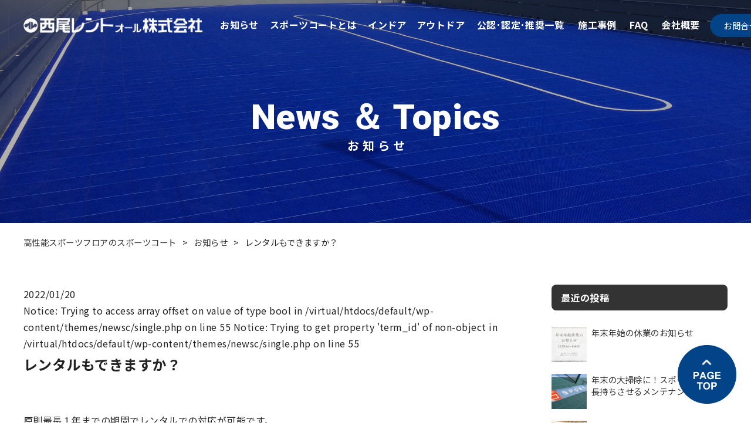

--- FILE ---
content_type: text/html; charset=UTF-8
request_url: https://www.nihon-sportcourt.jp/faqs/39/
body_size: 74143
content:
<!doctype html>
<html lang="ja"
	prefix="og: https://ogp.me/ns#" ><head>
<meta charset="UTF-8" />
<meta name="viewport" content="width=device-width, initial-scale=1" />
<!--<link rel="profile" href="https://gmpg.org/xfn/11" />-->

<meta http-equiv="X-UA-Compatible" content="IE=edge">
<meta name="keywords" itemprop="keywords" content="テント倉庫,工事用テント,レンタル,西尾レントオール" />
<title>レンタルもできますか？ ｜ 高性能スポーツフロアのスポーツコート</title>


<link rel="shortcut icon" href="https://www.nishio-rent.co.jp/wordpress/wp-content/themes/nishio/images/favicon.ico" />
<link href="https://www.nihon-sportcourt.jp/wp-content/themes/newsc/css/reset.css" rel="stylesheet" >
<link href="https://www.nihon-sportcourt.jp/wp-content/themes/newsc/css/base.css" rel="stylesheet" >
<link href="https://www.nihon-sportcourt.jp/wp-content/themes/newsc/css/common.css" rel="stylesheet" >
<link href="https://www.nihon-sportcourt.jp/wp-content/themes/newsc/css/header.css" rel="stylesheet" >
<link href="https://www.nihon-sportcourt.jp/wp-content/themes/newsc/css/footer.css" rel="stylesheet" >
<link href="https://www.nihon-sportcourt.jp/wp-content/themes/newsc/css/index.css" rel="stylesheet" >
<link href="https://www.nihon-sportcourt.jp/wp-content/themes/newsc/css/underlayer.css" rel="stylesheet" >
<link href="https://use.fontawesome.com/releases/v5.6.1/css/all.css" rel="stylesheet">
<link href="https://fonts.googleapis.com/css?family=Noto+Serif+JP:200&display=swap&subset=japanese" rel="stylesheet">
<link href="https://fonts.googleapis.com/css?family=Roboto:400,900&display=swap" rel="stylesheet">
<link href="https://fonts.googleapis.com/css2?family=Noto+Sans+JP:wght@400;500;700;900&display=swap" rel="stylesheet">
<link href="https://fonts.googleapis.com/css2?family=Barlow+Condensed:wght@200;300;400;500&display=swap" rel="stylesheet">
<link rel="preconnect" href="https://fonts.googleapis.com">
<link rel="preconnect" href="https://fonts.gstatic.com" crossorigin>
<link href="https://fonts.googleapis.com/css2?family=Oswald:wght@700&display=swap" rel="stylesheet">
<link href="https://fonts.googleapis.com/css2?family=Mukta:wght@700&display=swap" rel="stylesheet">
<script src="//ajax.googleapis.com/ajax/libs/jquery/1.11.3/jquery.min.js"></script>

<script type="text/javascript" src="https://www.nihon-sportcourt.jp/wp-content/themes/newsc/js/worksselect.js"></script>

<!--　ie11 objectfit対応 -->
<script src="https://cdnjs.cloudflare.com/ajax/libs/object-fit-images/3.2.4/ofi.js"></script>
<script>
objectFitImages('.top_slider .sld_img img'); 
objectFitImages('.works_slider .works_sld_img img'); 
// jQuery
$(function () {
  objectFitImages()
});
</script>

<!--slick-->
<link href="https://www.nihon-sportcourt.jp/wp-content/themes/newsc/css/slick-theme.css" rel="stylesheet" type="text/css">
<link href="https://www.nihon-sportcourt.jp/wp-content/themes/newsc/css/slick.css" rel="stylesheet" type="text/css">

<!-- fancybox -->
<link href="https://www.nihon-sportcourt.jp/wp-content/themes/newsc/css/jquery.fancybox.css" rel="stylesheet" type="text/css">


<script>
$(function() {
  $("#navi-btn").click(function(){
    if (!$("#navi-btn").hasClass("navi-btn-on")) {
      $("#navi-btn").addClass("navi-btn-on");
      $("#navi-btn p").text("CLOSE");
      $("#navi-menu").fadeIn();
    } else {
      $("#navi-btn").removeClass("navi-btn-on")
      $("#navi-btn p").text("MENU");
      $("#navi-menu").fadeOut();
    }
  });
});
</script>
<script type="text/javascript">
	$(function(){
	var headerHight = 0; //ヘッダの高さ
	  $('a[href*="#"].page_scroll').on('click',function() {
	    var speed = 400;
	    var href= $(this).attr("href");
	    var target = $(href == "#" || href == "" ? 'html' : href);
	    var position = target.offset().top-headerHight; //ヘッダの高さ分位置をずらす
	    $('body,html').animate({scrollTop:position}, speed, 'swing');
	    return false;
	  });
	});
</script>


<!-- Global site tag (gtag.js) - Google Analytics -->
<!--<script async src="https://www.googletagmanager.com/gtag/js?id=UA-27708629-2"></script>
<script>
  window.dataLayer = window.dataLayer || [];
  function gtag(){dataLayer.push(arguments);}
  gtag('js', new Date());

  gtag('config', 'UA-27708629-2');
</script>-->
<!-- Google tag (gtag.js) -->
<!--<script async src="https://www.googletagmanager.com/gtag/js?id=G-XSM7EL142B"></script>
<script>
  window.dataLayer = window.dataLayer || [];
  function gtag(){dataLayer.push(arguments);}
  gtag('js', new Date());

  gtag('config', 'G-XSM7EL142B');
</script>-->
	

<title>レンタルもできますか？ ｜ 高性能スポーツフロアのスポーツコート</title>

		<!-- All in One SEO 4.1.6.2 -->
		<meta name="description" content="原則最長１年までの期間でレンタルでの対応が可能です。" />
		<meta name="robots" content="max-image-preview:large" />
		<link rel="canonical" href="https://www.nihon-sportcourt.jp/faqs/39" />
		<meta property="og:locale" content="ja_JP" />
		<meta property="og:site_name" content="高性能スポーツフロアのスポーツコート 　｜　 スポーツコートは他に類を見ない『水平運動に対する衝撃吸収機能』 を備えていることで、 屋内体育館フロア及び屋外スポーツコート・サーフェスとして、様々なスポーツに使用することができます。" />
		<meta property="og:type" content="article" />
		<meta property="og:title" content="レンタルもできますか？ ｜ 高性能スポーツフロアのスポーツコート" />
		<meta property="og:description" content="原則最長１年までの期間でレンタルでの対応が可能です。" />
		<meta property="og:url" content="https://www.nihon-sportcourt.jp/faqs/39" />
		<meta property="article:published_time" content="2022-01-20T02:54:45+00:00" />
		<meta property="article:modified_time" content="2022-03-23T06:22:17+00:00" />
		<meta name="twitter:card" content="summary" />
		<meta name="twitter:title" content="レンタルもできますか？ ｜ 高性能スポーツフロアのスポーツコート" />
		<meta name="twitter:description" content="原則最長１年までの期間でレンタルでの対応が可能です。" />
		<script type="application/ld+json" class="aioseo-schema">
			{"@context":"https:\/\/schema.org","@graph":[{"@type":"WebSite","@id":"https:\/\/www.nihon-sportcourt.jp\/#website","url":"https:\/\/www.nihon-sportcourt.jp\/","name":"\u9ad8\u6027\u80fd\u30b9\u30dd\u30fc\u30c4\u30d5\u30ed\u30a2\u306e\u30b9\u30dd\u30fc\u30c4\u30b3\u30fc\u30c8","description":"\u30b9\u30dd\u30fc\u30c4\u30b3\u30fc\u30c8\u306f\u4ed6\u306b\u985e\u3092\u898b\u306a\u3044\u300e\u6c34\u5e73\u904b\u52d5\u306b\u5bfe\u3059\u308b\u885d\u6483\u5438\u53ce\u6a5f\u80fd\u300f \u3092\u5099\u3048\u3066\u3044\u308b\u3053\u3068\u3067\u3001 \u5c4b\u5185\u4f53\u80b2\u9928\u30d5\u30ed\u30a2\u53ca\u3073\u5c4b\u5916\u30b9\u30dd\u30fc\u30c4\u30b3\u30fc\u30c8\u30fb\u30b5\u30fc\u30d5\u30a7\u30b9\u3068\u3057\u3066\u3001\u69d8\u3005\u306a\u30b9\u30dd\u30fc\u30c4\u306b\u4f7f\u7528\u3059\u308b\u3053\u3068\u304c\u3067\u304d\u307e\u3059\u3002","inLanguage":"ja","publisher":{"@id":"https:\/\/www.nihon-sportcourt.jp\/#organization"}},{"@type":"Organization","@id":"https:\/\/www.nihon-sportcourt.jp\/#organization","name":"\u897f\u5c3e\u30b9\u30dd\u30fc\u30c4\u30b3\u30fc\u30c8","url":"https:\/\/www.nihon-sportcourt.jp\/"},{"@type":"BreadcrumbList","@id":"https:\/\/www.nihon-sportcourt.jp\/faqs\/39#breadcrumblist","itemListElement":[{"@type":"ListItem","@id":"https:\/\/www.nihon-sportcourt.jp\/#listItem","position":1,"item":{"@type":"WebPage","@id":"https:\/\/www.nihon-sportcourt.jp\/","name":"\u30db\u30fc\u30e0","description":"\u30b9\u30dd\u30fc\u30c4\u30b3\u30fc\u30c8\u306f\u4ed6\u306b\u985e\u3092\u898b\u306a\u3044\u300e\u6c34\u5e73\u904b\u52d5\u306b\u5bfe\u3059\u308b\u885d\u6483\u5438\u53ce\u6a5f\u80fd\u300f \u3092\u5099\u3048\u3066\u3044\u308b\u3053\u3068\u3067\u3001 \u5c4b\u5185\u4f53\u80b2\u9928\u30d5\u30ed\u30a2\u53ca\u3073\u5c4b\u5916\u30b9\u30dd\u30fc\u30c4\u30b3\u30fc\u30c8\u30fb\u30b5\u30fc\u30d5\u30a7\u30b9\u3068\u3057\u3066\u3001\u69d8\u3005\u306a\u30b9\u30dd\u30fc\u30c4\u306b\u4f7f\u7528\u3059\u308b\u3053\u3068\u304c\u3067\u304d\u307e\u3059\u3002","url":"https:\/\/www.nihon-sportcourt.jp\/"},"nextItem":"https:\/\/www.nihon-sportcourt.jp\/faqs\/39#listItem"},{"@type":"ListItem","@id":"https:\/\/www.nihon-sportcourt.jp\/faqs\/39#listItem","position":2,"item":{"@type":"WebPage","@id":"https:\/\/www.nihon-sportcourt.jp\/faqs\/39","name":"\u30ec\u30f3\u30bf\u30eb\u3082\u3067\u304d\u307e\u3059\u304b\uff1f","description":"\u539f\u5247\u6700\u9577\uff11\u5e74\u307e\u3067\u306e\u671f\u9593\u3067\u30ec\u30f3\u30bf\u30eb\u3067\u306e\u5bfe\u5fdc\u304c\u53ef\u80fd\u3067\u3059\u3002","url":"https:\/\/www.nihon-sportcourt.jp\/faqs\/39"},"previousItem":"https:\/\/www.nihon-sportcourt.jp\/#listItem"}]},{"@type":"Person","@id":"https:\/\/www.nihon-sportcourt.jp\/author\/spadmin\/#author","url":"https:\/\/www.nihon-sportcourt.jp\/author\/spadmin\/","name":"spadmin","image":{"@type":"ImageObject","@id":"https:\/\/www.nihon-sportcourt.jp\/faqs\/39#authorImage","url":"https:\/\/secure.gravatar.com\/avatar\/9fc3f70daf2377cefe31a7d45b535c64?s=96&d=mm&r=g","width":96,"height":96,"caption":"spadmin"}},{"@type":"WebPage","@id":"https:\/\/www.nihon-sportcourt.jp\/faqs\/39#webpage","url":"https:\/\/www.nihon-sportcourt.jp\/faqs\/39","name":"\u30ec\u30f3\u30bf\u30eb\u3082\u3067\u304d\u307e\u3059\u304b\uff1f \uff5c \u9ad8\u6027\u80fd\u30b9\u30dd\u30fc\u30c4\u30d5\u30ed\u30a2\u306e\u30b9\u30dd\u30fc\u30c4\u30b3\u30fc\u30c8","description":"\u539f\u5247\u6700\u9577\uff11\u5e74\u307e\u3067\u306e\u671f\u9593\u3067\u30ec\u30f3\u30bf\u30eb\u3067\u306e\u5bfe\u5fdc\u304c\u53ef\u80fd\u3067\u3059\u3002","inLanguage":"ja","isPartOf":{"@id":"https:\/\/www.nihon-sportcourt.jp\/#website"},"breadcrumb":{"@id":"https:\/\/www.nihon-sportcourt.jp\/faqs\/39#breadcrumblist"},"author":"https:\/\/www.nihon-sportcourt.jp\/author\/spadmin\/#author","creator":"https:\/\/www.nihon-sportcourt.jp\/author\/spadmin\/#author","datePublished":"2022-01-20T02:54:45+09:00","dateModified":"2022-03-23T06:22:17+09:00"}]}
		</script>
		<!-- All in One SEO -->

<link rel='dns-prefetch' href='//www.googletagmanager.com' />
<link rel='dns-prefetch' href='//s.w.org' />
<link rel="alternate" type="application/rss+xml" title="高性能スポーツフロアのスポーツコート &raquo; フィード" href="https://www.nihon-sportcourt.jp/feed/" />
<link rel="alternate" type="application/rss+xml" title="高性能スポーツフロアのスポーツコート &raquo; コメントフィード" href="https://www.nihon-sportcourt.jp/comments/feed/" />
<script>
window._wpemojiSettings = {"baseUrl":"https:\/\/s.w.org\/images\/core\/emoji\/14.0.0\/72x72\/","ext":".png","svgUrl":"https:\/\/s.w.org\/images\/core\/emoji\/14.0.0\/svg\/","svgExt":".svg","source":{"wpemoji":"https:\/\/www.nihon-sportcourt.jp\/wp-includes\/js\/wp-emoji.js?ver=6.0","twemoji":"https:\/\/www.nihon-sportcourt.jp\/wp-includes\/js\/twemoji.js?ver=6.0"}};
/**
 * @output wp-includes/js/wp-emoji-loader.js
 */

( function( window, document, settings ) {
	var src, ready, ii, tests;

	// Create a canvas element for testing native browser support of emoji.
	var canvas = document.createElement( 'canvas' );
	var context = canvas.getContext && canvas.getContext( '2d' );

	/**
	 * Checks if two sets of Emoji characters render the same visually.
	 *
	 * @since 4.9.0
	 *
	 * @private
	 *
	 * @param {number[]} set1 Set of Emoji character codes.
	 * @param {number[]} set2 Set of Emoji character codes.
	 *
	 * @return {boolean} True if the two sets render the same.
	 */
	function emojiSetsRenderIdentically( set1, set2 ) {
		var stringFromCharCode = String.fromCharCode;

		// Cleanup from previous test.
		context.clearRect( 0, 0, canvas.width, canvas.height );
		context.fillText( stringFromCharCode.apply( this, set1 ), 0, 0 );
		var rendered1 = canvas.toDataURL();

		// Cleanup from previous test.
		context.clearRect( 0, 0, canvas.width, canvas.height );
		context.fillText( stringFromCharCode.apply( this, set2 ), 0, 0 );
		var rendered2 = canvas.toDataURL();

		return rendered1 === rendered2;
	}

	/**
	 * Detects if the browser supports rendering emoji or flag emoji.
	 *
	 * Flag emoji are a single glyph made of two characters, so some browsers
	 * (notably, Firefox OS X) don't support them.
	 *
	 * @since 4.2.0
	 *
	 * @private
	 *
	 * @param {string} type Whether to test for support of "flag" or "emoji".
	 *
	 * @return {boolean} True if the browser can render emoji, false if it cannot.
	 */
	function browserSupportsEmoji( type ) {
		var isIdentical;

		if ( ! context || ! context.fillText ) {
			return false;
		}

		/*
		 * Chrome on OS X added native emoji rendering in M41. Unfortunately,
		 * it doesn't work when the font is bolder than 500 weight. So, we
		 * check for bold rendering support to avoid invisible emoji in Chrome.
		 */
		context.textBaseline = 'top';
		context.font = '600 32px Arial';

		switch ( type ) {
			case 'flag':
				/*
				 * Test for Transgender flag compatibility. This flag is shortlisted for the Emoji 13 spec,
				 * but has landed in Twemoji early, so we can add support for it, too.
				 *
				 * To test for support, we try to render it, and compare the rendering to how it would look if
				 * the browser doesn't render it correctly (white flag emoji + transgender symbol).
				 */
				isIdentical = emojiSetsRenderIdentically(
					[ 0x1F3F3, 0xFE0F, 0x200D, 0x26A7, 0xFE0F ],
					[ 0x1F3F3, 0xFE0F, 0x200B, 0x26A7, 0xFE0F ]
				);

				if ( isIdentical ) {
					return false;
				}

				/*
				 * Test for UN flag compatibility. This is the least supported of the letter locale flags,
				 * so gives us an easy test for full support.
				 *
				 * To test for support, we try to render it, and compare the rendering to how it would look if
				 * the browser doesn't render it correctly ([U] + [N]).
				 */
				isIdentical = emojiSetsRenderIdentically(
					[ 0xD83C, 0xDDFA, 0xD83C, 0xDDF3 ],
					[ 0xD83C, 0xDDFA, 0x200B, 0xD83C, 0xDDF3 ]
				);

				if ( isIdentical ) {
					return false;
				}

				/*
				 * Test for English flag compatibility. England is a country in the United Kingdom, it
				 * does not have a two letter locale code but rather an five letter sub-division code.
				 *
				 * To test for support, we try to render it, and compare the rendering to how it would look if
				 * the browser doesn't render it correctly (black flag emoji + [G] + [B] + [E] + [N] + [G]).
				 */
				isIdentical = emojiSetsRenderIdentically(
					[ 0xD83C, 0xDFF4, 0xDB40, 0xDC67, 0xDB40, 0xDC62, 0xDB40, 0xDC65, 0xDB40, 0xDC6E, 0xDB40, 0xDC67, 0xDB40, 0xDC7F ],
					[ 0xD83C, 0xDFF4, 0x200B, 0xDB40, 0xDC67, 0x200B, 0xDB40, 0xDC62, 0x200B, 0xDB40, 0xDC65, 0x200B, 0xDB40, 0xDC6E, 0x200B, 0xDB40, 0xDC67, 0x200B, 0xDB40, 0xDC7F ]
				);

				return ! isIdentical;
			case 'emoji':
				/*
				 * Why can't we be friends? Everyone can now shake hands in emoji, regardless of skin tone!
				 *
				 * To test for Emoji 14.0 support, try to render a new emoji: Handshake: Light Skin Tone, Dark Skin Tone.
				 *
				 * The Handshake: Light Skin Tone, Dark Skin Tone emoji is a ZWJ sequence combining 🫱 Rightwards Hand,
				 * 🏻 Light Skin Tone, a Zero Width Joiner, 🫲 Leftwards Hand, and 🏿 Dark Skin Tone.
				 *
				 * 0x1FAF1 == Rightwards Hand
				 * 0x1F3FB == Light Skin Tone
				 * 0x200D == Zero-Width Joiner (ZWJ) that links the code points for the new emoji or
				 * 0x200B == Zero-Width Space (ZWS) that is rendered for clients not supporting the new emoji.
				 * 0x1FAF2 == Leftwards Hand
				 * 0x1F3FF == Dark Skin Tone.
				 *
				 * When updating this test for future Emoji releases, ensure that individual emoji that make up the
				 * sequence come from older emoji standards.
				 */
				isIdentical = emojiSetsRenderIdentically(
					[0x1FAF1, 0x1F3FB, 0x200D, 0x1FAF2, 0x1F3FF],
					[0x1FAF1, 0x1F3FB, 0x200B, 0x1FAF2, 0x1F3FF]
				);

				return ! isIdentical;
		}

		return false;
	}

	/**
	 * Adds a script to the head of the document.
	 *
	 * @ignore
	 *
	 * @since 4.2.0
	 *
	 * @param {Object} src The url where the script is located.
	 * @return {void}
	 */
	function addScript( src ) {
		var script = document.createElement( 'script' );

		script.src = src;
		script.defer = script.type = 'text/javascript';
		document.getElementsByTagName( 'head' )[0].appendChild( script );
	}

	tests = Array( 'flag', 'emoji' );

	settings.supports = {
		everything: true,
		everythingExceptFlag: true
	};

	/*
	 * Tests the browser support for flag emojis and other emojis, and adjusts the
	 * support settings accordingly.
	 */
	for( ii = 0; ii < tests.length; ii++ ) {
		settings.supports[ tests[ ii ] ] = browserSupportsEmoji( tests[ ii ] );

		settings.supports.everything = settings.supports.everything && settings.supports[ tests[ ii ] ];

		if ( 'flag' !== tests[ ii ] ) {
			settings.supports.everythingExceptFlag = settings.supports.everythingExceptFlag && settings.supports[ tests[ ii ] ];
		}
	}

	settings.supports.everythingExceptFlag = settings.supports.everythingExceptFlag && ! settings.supports.flag;

	// Sets DOMReady to false and assigns a ready function to settings.
	settings.DOMReady = false;
	settings.readyCallback = function() {
		settings.DOMReady = true;
	};

	// When the browser can not render everything we need to load a polyfill.
	if ( ! settings.supports.everything ) {
		ready = function() {
			settings.readyCallback();
		};

		/*
		 * Cross-browser version of adding a dom ready event.
		 */
		if ( document.addEventListener ) {
			document.addEventListener( 'DOMContentLoaded', ready, false );
			window.addEventListener( 'load', ready, false );
		} else {
			window.attachEvent( 'onload', ready );
			document.attachEvent( 'onreadystatechange', function() {
				if ( 'complete' === document.readyState ) {
					settings.readyCallback();
				}
			} );
		}

		src = settings.source || {};

		if ( src.concatemoji ) {
			addScript( src.concatemoji );
		} else if ( src.wpemoji && src.twemoji ) {
			addScript( src.twemoji );
			addScript( src.wpemoji );
		}
	}

} )( window, document, window._wpemojiSettings );
</script>
<style>
img.wp-smiley,
img.emoji {
	display: inline !important;
	border: none !important;
	box-shadow: none !important;
	height: 1em !important;
	width: 1em !important;
	margin: 0 0.07em !important;
	vertical-align: -0.1em !important;
	background: none !important;
	padding: 0 !important;
}
</style>
	<link rel='stylesheet' id='wp-block-library-css'  href='https://www.nihon-sportcourt.jp/wp-includes/css/dist/block-library/style.css?ver=6.0' media='all' />
<style id='wp-block-library-theme-inline-css'>
/**
 * Colors
 */
/**
 * Breakpoints & Media Queries
 */
/**
 * SCSS Variables.
 *
 * Please use variables from this sheet to ensure consistency across the UI.
 * Don't add to this sheet unless you're pretty sure the value will be reused in many places.
 * For example, don't add rules to this sheet that affect block visuals. It's purely for UI.
 */
/**
 * Colors
 */
/**
 * Fonts & basic variables.
 */
/**
 * Grid System.
 * https://make.wordpress.org/design/2019/10/31/proposal-a-consistent-spacing-system-for-wordpress/
 */
/**
 * Dimensions.
 */
/**
 * Shadows.
 */
/**
 * Editor widths.
 */
/**
 * Block & Editor UI.
 */
/**
 * Block paddings.
 */
/**
 * React Native specific.
 * These variables do not appear to be used anywhere else.
 */
/**
*  Converts a hex value into the rgb equivalent.
*
* @param {string} hex - the hexadecimal value to convert
* @return {string} comma separated rgb values
*/
/**
 * Breakpoint mixins
 */
/**
 * Long content fade mixin
 *
 * Creates a fading overlay to signify that the content is longer
 * than the space allows.
 */
/**
 * Focus styles.
 */
/**
 * Applies editor left position to the selector passed as argument
 */
/**
 * Styles that are reused verbatim in a few places
 */
/**
 * Allows users to opt-out of animations via OS-level preferences.
 */
/**
 * Reset default styles for JavaScript UI based pages.
 * This is a WP-admin agnostic reset
 */
/**
 * Reset the WP Admin page styles for Gutenberg-like pages.
 */
.wp-block-audio figcaption {
  color: #555;
  font-size: 13px;
  text-align: center;
}
.is-dark-theme .wp-block-audio figcaption {
  color: rgba(255, 255, 255, 0.65);
}

.wp-block-code {
  border: 1px solid #ccc;
  border-radius: 4px;
  font-family: Menlo, Consolas, monaco, monospace;
  padding: 0.8em 1em;
}

.wp-block-embed figcaption {
  color: #555;
  font-size: 13px;
  text-align: center;
}
.is-dark-theme .wp-block-embed figcaption {
  color: rgba(255, 255, 255, 0.65);
}

.blocks-gallery-caption {
  color: #555;
  font-size: 13px;
  text-align: center;
}
.is-dark-theme .blocks-gallery-caption {
  color: rgba(255, 255, 255, 0.65);
}

.wp-block-image figcaption {
  color: #555;
  font-size: 13px;
  text-align: center;
}
.is-dark-theme .wp-block-image figcaption {
  color: rgba(255, 255, 255, 0.65);
}

.wp-block-pullquote {
  border-top: 4px solid currentColor;
  border-bottom: 4px solid currentColor;
  margin-bottom: 1.75em;
  color: currentColor;
}
.wp-block-pullquote cite,
.wp-block-pullquote footer, .wp-block-pullquote__citation {
  color: currentColor;
  text-transform: uppercase;
  font-size: 0.8125em;
  font-style: normal;
}

.wp-block-quote {
  border-left: 0.25em solid currentColor;
  margin: 0 0 1.75em 0;
  padding-left: 1em;
}
.wp-block-quote cite,
.wp-block-quote footer {
  color: currentColor;
  font-size: 0.8125em;
  position: relative;
  font-style: normal;
}
.wp-block-quote.has-text-align-right {
  border-left: none;
  border-right: 0.25em solid currentColor;
  padding-left: 0;
  padding-right: 1em;
}
.wp-block-quote.has-text-align-center {
  border: none;
  padding-left: 0;
}
.wp-block-quote.is-style-plain, .wp-block-quote.is-style-large, .wp-block-quote.is-large {
  border: none;
}

.wp-block-search .wp-block-search__label {
  font-weight: bold;
}

:where(.wp-block-group.has-background) {
  padding: 1.25em 2.375em;
}

.wp-block-separator.has-css-opacity {
  opacity: 0.4;
}

.wp-block-separator {
  border: none;
  border-bottom: 2px solid currentColor;
  margin-left: auto;
  margin-right: auto;
}
.wp-block-separator.has-alpha-channel-opacity {
  opacity: initial;
}
.wp-block-separator:not(.is-style-wide):not(.is-style-dots) {
  width: 100px;
}
.wp-block-separator.has-background:not(.is-style-dots) {
  border-bottom: none;
  height: 1px;
}
.wp-block-separator.has-background:not(.is-style-wide):not(.is-style-dots) {
  height: 2px;
}

.wp-block-table thead {
  border-bottom: 3px solid;
}
.wp-block-table tfoot {
  border-top: 3px solid;
}
.wp-block-table td,
.wp-block-table th {
  padding: 0.5em;
  border: 1px solid;
  word-break: normal;
}
.wp-block-table figcaption {
  color: #555;
  font-size: 13px;
  text-align: center;
}
.is-dark-theme .wp-block-table figcaption {
  color: rgba(255, 255, 255, 0.65);
}

.wp-block-video figcaption {
  color: #555;
  font-size: 13px;
  text-align: center;
}
.is-dark-theme .wp-block-video figcaption {
  color: rgba(255, 255, 255, 0.65);
}

.wp-block-template-part.has-background {
  padding: 1.25em 2.375em;
  margin-top: 0;
  margin-bottom: 0;
}
</style>
<style id='global-styles-inline-css'>
body{--wp--preset--color--black: #000000;--wp--preset--color--cyan-bluish-gray: #abb8c3;--wp--preset--color--white: #FFF;--wp--preset--color--pale-pink: #f78da7;--wp--preset--color--vivid-red: #cf2e2e;--wp--preset--color--luminous-vivid-orange: #ff6900;--wp--preset--color--luminous-vivid-amber: #fcb900;--wp--preset--color--light-green-cyan: #7bdcb5;--wp--preset--color--vivid-green-cyan: #00d084;--wp--preset--color--pale-cyan-blue: #8ed1fc;--wp--preset--color--vivid-cyan-blue: #0693e3;--wp--preset--color--vivid-purple: #9b51e0;--wp--preset--color--primary: #0073a8;--wp--preset--color--secondary: #005075;--wp--preset--color--dark-gray: #111;--wp--preset--color--light-gray: #767676;--wp--preset--gradient--vivid-cyan-blue-to-vivid-purple: linear-gradient(135deg,rgba(6,147,227,1) 0%,rgb(155,81,224) 100%);--wp--preset--gradient--light-green-cyan-to-vivid-green-cyan: linear-gradient(135deg,rgb(122,220,180) 0%,rgb(0,208,130) 100%);--wp--preset--gradient--luminous-vivid-amber-to-luminous-vivid-orange: linear-gradient(135deg,rgba(252,185,0,1) 0%,rgba(255,105,0,1) 100%);--wp--preset--gradient--luminous-vivid-orange-to-vivid-red: linear-gradient(135deg,rgba(255,105,0,1) 0%,rgb(207,46,46) 100%);--wp--preset--gradient--very-light-gray-to-cyan-bluish-gray: linear-gradient(135deg,rgb(238,238,238) 0%,rgb(169,184,195) 100%);--wp--preset--gradient--cool-to-warm-spectrum: linear-gradient(135deg,rgb(74,234,220) 0%,rgb(151,120,209) 20%,rgb(207,42,186) 40%,rgb(238,44,130) 60%,rgb(251,105,98) 80%,rgb(254,248,76) 100%);--wp--preset--gradient--blush-light-purple: linear-gradient(135deg,rgb(255,206,236) 0%,rgb(152,150,240) 100%);--wp--preset--gradient--blush-bordeaux: linear-gradient(135deg,rgb(254,205,165) 0%,rgb(254,45,45) 50%,rgb(107,0,62) 100%);--wp--preset--gradient--luminous-dusk: linear-gradient(135deg,rgb(255,203,112) 0%,rgb(199,81,192) 50%,rgb(65,88,208) 100%);--wp--preset--gradient--pale-ocean: linear-gradient(135deg,rgb(255,245,203) 0%,rgb(182,227,212) 50%,rgb(51,167,181) 100%);--wp--preset--gradient--electric-grass: linear-gradient(135deg,rgb(202,248,128) 0%,rgb(113,206,126) 100%);--wp--preset--gradient--midnight: linear-gradient(135deg,rgb(2,3,129) 0%,rgb(40,116,252) 100%);--wp--preset--duotone--dark-grayscale: url('#wp-duotone-dark-grayscale');--wp--preset--duotone--grayscale: url('#wp-duotone-grayscale');--wp--preset--duotone--purple-yellow: url('#wp-duotone-purple-yellow');--wp--preset--duotone--blue-red: url('#wp-duotone-blue-red');--wp--preset--duotone--midnight: url('#wp-duotone-midnight');--wp--preset--duotone--magenta-yellow: url('#wp-duotone-magenta-yellow');--wp--preset--duotone--purple-green: url('#wp-duotone-purple-green');--wp--preset--duotone--blue-orange: url('#wp-duotone-blue-orange');--wp--preset--font-size--small: 19.5px;--wp--preset--font-size--medium: 20px;--wp--preset--font-size--large: 36.5px;--wp--preset--font-size--x-large: 42px;--wp--preset--font-size--normal: 22px;--wp--preset--font-size--huge: 49.5px;}.has-black-color{color: var(--wp--preset--color--black) !important;}.has-cyan-bluish-gray-color{color: var(--wp--preset--color--cyan-bluish-gray) !important;}.has-white-color{color: var(--wp--preset--color--white) !important;}.has-pale-pink-color{color: var(--wp--preset--color--pale-pink) !important;}.has-vivid-red-color{color: var(--wp--preset--color--vivid-red) !important;}.has-luminous-vivid-orange-color{color: var(--wp--preset--color--luminous-vivid-orange) !important;}.has-luminous-vivid-amber-color{color: var(--wp--preset--color--luminous-vivid-amber) !important;}.has-light-green-cyan-color{color: var(--wp--preset--color--light-green-cyan) !important;}.has-vivid-green-cyan-color{color: var(--wp--preset--color--vivid-green-cyan) !important;}.has-pale-cyan-blue-color{color: var(--wp--preset--color--pale-cyan-blue) !important;}.has-vivid-cyan-blue-color{color: var(--wp--preset--color--vivid-cyan-blue) !important;}.has-vivid-purple-color{color: var(--wp--preset--color--vivid-purple) !important;}.has-black-background-color{background-color: var(--wp--preset--color--black) !important;}.has-cyan-bluish-gray-background-color{background-color: var(--wp--preset--color--cyan-bluish-gray) !important;}.has-white-background-color{background-color: var(--wp--preset--color--white) !important;}.has-pale-pink-background-color{background-color: var(--wp--preset--color--pale-pink) !important;}.has-vivid-red-background-color{background-color: var(--wp--preset--color--vivid-red) !important;}.has-luminous-vivid-orange-background-color{background-color: var(--wp--preset--color--luminous-vivid-orange) !important;}.has-luminous-vivid-amber-background-color{background-color: var(--wp--preset--color--luminous-vivid-amber) !important;}.has-light-green-cyan-background-color{background-color: var(--wp--preset--color--light-green-cyan) !important;}.has-vivid-green-cyan-background-color{background-color: var(--wp--preset--color--vivid-green-cyan) !important;}.has-pale-cyan-blue-background-color{background-color: var(--wp--preset--color--pale-cyan-blue) !important;}.has-vivid-cyan-blue-background-color{background-color: var(--wp--preset--color--vivid-cyan-blue) !important;}.has-vivid-purple-background-color{background-color: var(--wp--preset--color--vivid-purple) !important;}.has-black-border-color{border-color: var(--wp--preset--color--black) !important;}.has-cyan-bluish-gray-border-color{border-color: var(--wp--preset--color--cyan-bluish-gray) !important;}.has-white-border-color{border-color: var(--wp--preset--color--white) !important;}.has-pale-pink-border-color{border-color: var(--wp--preset--color--pale-pink) !important;}.has-vivid-red-border-color{border-color: var(--wp--preset--color--vivid-red) !important;}.has-luminous-vivid-orange-border-color{border-color: var(--wp--preset--color--luminous-vivid-orange) !important;}.has-luminous-vivid-amber-border-color{border-color: var(--wp--preset--color--luminous-vivid-amber) !important;}.has-light-green-cyan-border-color{border-color: var(--wp--preset--color--light-green-cyan) !important;}.has-vivid-green-cyan-border-color{border-color: var(--wp--preset--color--vivid-green-cyan) !important;}.has-pale-cyan-blue-border-color{border-color: var(--wp--preset--color--pale-cyan-blue) !important;}.has-vivid-cyan-blue-border-color{border-color: var(--wp--preset--color--vivid-cyan-blue) !important;}.has-vivid-purple-border-color{border-color: var(--wp--preset--color--vivid-purple) !important;}.has-vivid-cyan-blue-to-vivid-purple-gradient-background{background: var(--wp--preset--gradient--vivid-cyan-blue-to-vivid-purple) !important;}.has-light-green-cyan-to-vivid-green-cyan-gradient-background{background: var(--wp--preset--gradient--light-green-cyan-to-vivid-green-cyan) !important;}.has-luminous-vivid-amber-to-luminous-vivid-orange-gradient-background{background: var(--wp--preset--gradient--luminous-vivid-amber-to-luminous-vivid-orange) !important;}.has-luminous-vivid-orange-to-vivid-red-gradient-background{background: var(--wp--preset--gradient--luminous-vivid-orange-to-vivid-red) !important;}.has-very-light-gray-to-cyan-bluish-gray-gradient-background{background: var(--wp--preset--gradient--very-light-gray-to-cyan-bluish-gray) !important;}.has-cool-to-warm-spectrum-gradient-background{background: var(--wp--preset--gradient--cool-to-warm-spectrum) !important;}.has-blush-light-purple-gradient-background{background: var(--wp--preset--gradient--blush-light-purple) !important;}.has-blush-bordeaux-gradient-background{background: var(--wp--preset--gradient--blush-bordeaux) !important;}.has-luminous-dusk-gradient-background{background: var(--wp--preset--gradient--luminous-dusk) !important;}.has-pale-ocean-gradient-background{background: var(--wp--preset--gradient--pale-ocean) !important;}.has-electric-grass-gradient-background{background: var(--wp--preset--gradient--electric-grass) !important;}.has-midnight-gradient-background{background: var(--wp--preset--gradient--midnight) !important;}.has-small-font-size{font-size: var(--wp--preset--font-size--small) !important;}.has-medium-font-size{font-size: var(--wp--preset--font-size--medium) !important;}.has-large-font-size{font-size: var(--wp--preset--font-size--large) !important;}.has-x-large-font-size{font-size: var(--wp--preset--font-size--x-large) !important;}
</style>
<link rel='stylesheet' id='twentynineteen-style-css'  href='https://www.nihon-sportcourt.jp/wp-content/themes/newsc/style.css?ver=1.5' media='all' />
<link rel='stylesheet' id='twentynineteen-print-style-css'  href='https://www.nihon-sportcourt.jp/wp-content/themes/newsc/print.css?ver=1.5' media='print' />
<link rel='stylesheet' id='newpost-catch-css'  href='https://www.nihon-sportcourt.jp/wp-content/plugins/newpost-catch/style.css?ver=6.0' media='all' />

<!-- Site Kit によって追加された Google タグ（gtag.js）スニペット -->
<!-- Google アナリティクス スニペット (Site Kit が追加) -->
<script src='https://www.googletagmanager.com/gtag/js?id=GT-T9L4XBKC' id='google_gtagjs-js' async></script>
<script id='google_gtagjs-js-after'>
window.dataLayer = window.dataLayer || [];function gtag(){dataLayer.push(arguments);}
gtag("set","linker",{"domains":["www.nihon-sportcourt.jp"]});
gtag("js", new Date());
gtag("set", "developer_id.dZTNiMT", true);
gtag("config", "GT-T9L4XBKC", {"googlesitekit_post_type":"faqs"});
 window._googlesitekit = window._googlesitekit || {}; window._googlesitekit.throttledEvents = []; window._googlesitekit.gtagEvent = (name, data) => { var key = JSON.stringify( { name, data } ); if ( !! window._googlesitekit.throttledEvents[ key ] ) { return; } window._googlesitekit.throttledEvents[ key ] = true; setTimeout( () => { delete window._googlesitekit.throttledEvents[ key ]; }, 5 ); gtag( "event", name, { ...data, event_source: "site-kit" } ); }; 
</script>
<link rel="https://api.w.org/" href="https://www.nihon-sportcourt.jp/wp-json/" /><link rel="alternate" type="application/json" href="https://www.nihon-sportcourt.jp/wp-json/wp/v2/faqs/39" /><link rel="EditURI" type="application/rsd+xml" title="RSD" href="https://www.nihon-sportcourt.jp/xmlrpc.php?rsd" />
<link rel="wlwmanifest" type="application/wlwmanifest+xml" href="https://www.nihon-sportcourt.jp/wp-includes/wlwmanifest.xml" /> 
<meta name="generator" content="WordPress 6.0" />
<link rel='shortlink' href='https://www.nihon-sportcourt.jp/?p=39' />
<link rel="alternate" type="application/json+oembed" href="https://www.nihon-sportcourt.jp/wp-json/oembed/1.0/embed?url=https%3A%2F%2Fwww.nihon-sportcourt.jp%2Ffaqs%2F39" />
<link rel="alternate" type="text/xml+oembed" href="https://www.nihon-sportcourt.jp/wp-json/oembed/1.0/embed?url=https%3A%2F%2Fwww.nihon-sportcourt.jp%2Ffaqs%2F39&#038;format=xml" />
<meta name="generator" content="Site Kit by Google 1.164.0" />		<style id="wp-custom-css">
			.postid-1421 .special-article-logo {
  position: absolute;
  top: 80px; 
  right: 20px;
  width: 120px;
}		</style>
		</head>
<body class="faqs-template-default single single-faqs postid-39 wp-embed-responsive singular image-filters-enabled">

	<svg
		xmlns="http://www.w3.org/2000/svg"
		viewBox="0 0 0 0"
		width="0"
		height="0"
		focusable="false"
		role="none"
		style="visibility: hidden; position: absolute; left: -9999px; overflow: hidden;"
	>
		<defs>
			<filter id="wp-duotone-dark-grayscale">
				<feColorMatrix
					color-interpolation-filters="sRGB"
					type="matrix"
					values="
						.299 .587 .114 0 0
						.299 .587 .114 0 0
						.299 .587 .114 0 0
						.299 .587 .114 0 0
					"
				/>
				<feComponentTransfer color-interpolation-filters="sRGB" >
					<feFuncR type="table" tableValues="0 0.49803921568627" />
					<feFuncG type="table" tableValues="0 0.49803921568627" />
					<feFuncB type="table" tableValues="0 0.49803921568627" />
					<feFuncA type="table" tableValues="1 1" />
				</feComponentTransfer>
				<feComposite in2="SourceGraphic" operator="in" />
			</filter>
		</defs>
	</svg>

	
	<svg
		xmlns="http://www.w3.org/2000/svg"
		viewBox="0 0 0 0"
		width="0"
		height="0"
		focusable="false"
		role="none"
		style="visibility: hidden; position: absolute; left: -9999px; overflow: hidden;"
	>
		<defs>
			<filter id="wp-duotone-grayscale">
				<feColorMatrix
					color-interpolation-filters="sRGB"
					type="matrix"
					values="
						.299 .587 .114 0 0
						.299 .587 .114 0 0
						.299 .587 .114 0 0
						.299 .587 .114 0 0
					"
				/>
				<feComponentTransfer color-interpolation-filters="sRGB" >
					<feFuncR type="table" tableValues="0 1" />
					<feFuncG type="table" tableValues="0 1" />
					<feFuncB type="table" tableValues="0 1" />
					<feFuncA type="table" tableValues="1 1" />
				</feComponentTransfer>
				<feComposite in2="SourceGraphic" operator="in" />
			</filter>
		</defs>
	</svg>

	
	<svg
		xmlns="http://www.w3.org/2000/svg"
		viewBox="0 0 0 0"
		width="0"
		height="0"
		focusable="false"
		role="none"
		style="visibility: hidden; position: absolute; left: -9999px; overflow: hidden;"
	>
		<defs>
			<filter id="wp-duotone-purple-yellow">
				<feColorMatrix
					color-interpolation-filters="sRGB"
					type="matrix"
					values="
						.299 .587 .114 0 0
						.299 .587 .114 0 0
						.299 .587 .114 0 0
						.299 .587 .114 0 0
					"
				/>
				<feComponentTransfer color-interpolation-filters="sRGB" >
					<feFuncR type="table" tableValues="0.54901960784314 0.98823529411765" />
					<feFuncG type="table" tableValues="0 1" />
					<feFuncB type="table" tableValues="0.71764705882353 0.25490196078431" />
					<feFuncA type="table" tableValues="1 1" />
				</feComponentTransfer>
				<feComposite in2="SourceGraphic" operator="in" />
			</filter>
		</defs>
	</svg>

	
	<svg
		xmlns="http://www.w3.org/2000/svg"
		viewBox="0 0 0 0"
		width="0"
		height="0"
		focusable="false"
		role="none"
		style="visibility: hidden; position: absolute; left: -9999px; overflow: hidden;"
	>
		<defs>
			<filter id="wp-duotone-blue-red">
				<feColorMatrix
					color-interpolation-filters="sRGB"
					type="matrix"
					values="
						.299 .587 .114 0 0
						.299 .587 .114 0 0
						.299 .587 .114 0 0
						.299 .587 .114 0 0
					"
				/>
				<feComponentTransfer color-interpolation-filters="sRGB" >
					<feFuncR type="table" tableValues="0 1" />
					<feFuncG type="table" tableValues="0 0.27843137254902" />
					<feFuncB type="table" tableValues="0.5921568627451 0.27843137254902" />
					<feFuncA type="table" tableValues="1 1" />
				</feComponentTransfer>
				<feComposite in2="SourceGraphic" operator="in" />
			</filter>
		</defs>
	</svg>

	
	<svg
		xmlns="http://www.w3.org/2000/svg"
		viewBox="0 0 0 0"
		width="0"
		height="0"
		focusable="false"
		role="none"
		style="visibility: hidden; position: absolute; left: -9999px; overflow: hidden;"
	>
		<defs>
			<filter id="wp-duotone-midnight">
				<feColorMatrix
					color-interpolation-filters="sRGB"
					type="matrix"
					values="
						.299 .587 .114 0 0
						.299 .587 .114 0 0
						.299 .587 .114 0 0
						.299 .587 .114 0 0
					"
				/>
				<feComponentTransfer color-interpolation-filters="sRGB" >
					<feFuncR type="table" tableValues="0 0" />
					<feFuncG type="table" tableValues="0 0.64705882352941" />
					<feFuncB type="table" tableValues="0 1" />
					<feFuncA type="table" tableValues="1 1" />
				</feComponentTransfer>
				<feComposite in2="SourceGraphic" operator="in" />
			</filter>
		</defs>
	</svg>

	
	<svg
		xmlns="http://www.w3.org/2000/svg"
		viewBox="0 0 0 0"
		width="0"
		height="0"
		focusable="false"
		role="none"
		style="visibility: hidden; position: absolute; left: -9999px; overflow: hidden;"
	>
		<defs>
			<filter id="wp-duotone-magenta-yellow">
				<feColorMatrix
					color-interpolation-filters="sRGB"
					type="matrix"
					values="
						.299 .587 .114 0 0
						.299 .587 .114 0 0
						.299 .587 .114 0 0
						.299 .587 .114 0 0
					"
				/>
				<feComponentTransfer color-interpolation-filters="sRGB" >
					<feFuncR type="table" tableValues="0.78039215686275 1" />
					<feFuncG type="table" tableValues="0 0.94901960784314" />
					<feFuncB type="table" tableValues="0.35294117647059 0.47058823529412" />
					<feFuncA type="table" tableValues="1 1" />
				</feComponentTransfer>
				<feComposite in2="SourceGraphic" operator="in" />
			</filter>
		</defs>
	</svg>

	
	<svg
		xmlns="http://www.w3.org/2000/svg"
		viewBox="0 0 0 0"
		width="0"
		height="0"
		focusable="false"
		role="none"
		style="visibility: hidden; position: absolute; left: -9999px; overflow: hidden;"
	>
		<defs>
			<filter id="wp-duotone-purple-green">
				<feColorMatrix
					color-interpolation-filters="sRGB"
					type="matrix"
					values="
						.299 .587 .114 0 0
						.299 .587 .114 0 0
						.299 .587 .114 0 0
						.299 .587 .114 0 0
					"
				/>
				<feComponentTransfer color-interpolation-filters="sRGB" >
					<feFuncR type="table" tableValues="0.65098039215686 0.40392156862745" />
					<feFuncG type="table" tableValues="0 1" />
					<feFuncB type="table" tableValues="0.44705882352941 0.4" />
					<feFuncA type="table" tableValues="1 1" />
				</feComponentTransfer>
				<feComposite in2="SourceGraphic" operator="in" />
			</filter>
		</defs>
	</svg>

	
	<svg
		xmlns="http://www.w3.org/2000/svg"
		viewBox="0 0 0 0"
		width="0"
		height="0"
		focusable="false"
		role="none"
		style="visibility: hidden; position: absolute; left: -9999px; overflow: hidden;"
	>
		<defs>
			<filter id="wp-duotone-blue-orange">
				<feColorMatrix
					color-interpolation-filters="sRGB"
					type="matrix"
					values="
						.299 .587 .114 0 0
						.299 .587 .114 0 0
						.299 .587 .114 0 0
						.299 .587 .114 0 0
					"
				/>
				<feComponentTransfer color-interpolation-filters="sRGB" >
					<feFuncR type="table" tableValues="0.098039215686275 1" />
					<feFuncG type="table" tableValues="0 0.66274509803922" />
					<feFuncB type="table" tableValues="0.84705882352941 0.41960784313725" />
					<feFuncA type="table" tableValues="1 1" />
				</feComponentTransfer>
				<feComposite in2="SourceGraphic" operator="in" />
			</filter>
		</defs>
	</svg>

	
<header class="h_wrap hidden" id="header">
 
  <!--　smart phone menu start -->
  <div class="spmenu">
    <div class="h1sp">
      <!--<a href="index.html"><img src="image/logo_w.png" alt="テント倉庫・工事用テントのレンタルなら西尾レントオール" /></a>-->
      <a href="https://www.nihon-sportcourt.jp/"><span class="s_nishiorogo_w" id="s_rogo"></span></a>
    </div>
    
  <div class="gmenu_btn">
	<a href="https://www.nihon-sportcourt.jp/contact" class="btn_common btn_action">お問合せ<i class="fas fa-chevron-right ml14"></i></a>
  </div>
	<div class="navi_wrap">
		<div class="navi-btn" id="navi-btn">
		  <span class="burger_w" id="burger1"></span>
		  <span class="burger_w" id="burger2"></span>
		  <span class="burger_w" id="burger3"></span>
		</div>
	</div>
		<div class="navi-menu" id="navi-menu">
			<li><a href="https://www.nihon-sportcourt.jp/news">お知らせ</a></li>
			<li><a href="https://www.nihon-sportcourt.jp/about">スポーツコートとは</a></li>
			<li><a href="https://www.nihon-sportcourt.jp/indoor">インドア</a></li>
			<li><a href="https://www.nihon-sportcourt.jp/outdoor">アウトドア</a></li>
			<li><a href="https://www.nihon-sportcourt.jp/official">公認・認定・推奨一覧</a></li>
			<li><a href="https://www.nihon-sportcourt.jp/works">施工事例</a></li>
			<li><a href="https://www.nihon-sportcourt.jp/faq">FAQ</a></li>
			<li><a href="https://www.nihon-sportcourt.jp/profile">会社概要</a></li>
			<li><a href="https://www.nihon-sportcourt.jp/contact">お問合せ</a></li>
			<!--<li><a href="/rentall/space/space/contact/contact.php">お問合せ</a></li>-->
			<!--<li><a href="contact/contact.php">お問合せ</a></li>-->
		</div>
  </div>
  <!--　smart phone menu end -->
  <style>
  .clear {
    display: none;
 }
  </style>
  <div class="container_header">
    <div class="row">
        
      <div class="pcmenu">
			<div class="h_left">
				<div>
					<a href="https://www.nihon-sportcourt.jp/">
						<span class="clear">テント倉庫・工事用テントのレンタルなら西尾レントオール</span><span class="nishiorogo_w" id="rogo"></span>
					</a>
				</div>
			</div>
			<div class="h_right glonav">
				<div class="gmenu_txt">
					<a href="https://www.nihon-sportcourt.jp/news" class="page_scroll">
					  <div class="gmenu_00w" id="gmenu00"></div>
					</a>
				</div>
				<div class="gmenu_txt">
					<a href="https://www.nihon-sportcourt.jp/about" class="page_scroll">
					  <div class="gmenu_01w" id="gmenu01"></div>
					</a>
				</div>
				<div class="gmenu_txt">
					<a href="https://www.nihon-sportcourt.jp/indoor" class="page_scroll">
					  <div class="gmenu_02w" id="gmenu02"></div>
					</a>
				</div>
				<div class="gmenu_txt">
					<a href="https://www.nihon-sportcourt.jp/outdoor" class="page_scroll">
					  <div class="gmenu_03w" id="gmenu03"></div>
					</a>
				</div>
				<div class="gmenu_txt">
					<a href="https://www.nihon-sportcourt.jp/official" class="page_scroll">
					  <div class="gmenu_04w" id="gmenu04"></div>
					</a>
				</div>
				<div class="gmenu_txt">
					<a href="https://www.nihon-sportcourt.jp/works" class="page_scroll">
					  <div class="gmenu_05w" id="gmenu05"></div>
					</a>
				</div>
				<div class="gmenu_txt">
					<a href="https://www.nihon-sportcourt.jp/faq" class="page_scroll">
					  <div class="gmenu_06w" id="gmenu06"></div>
					</a>
				</div>
				<div class="gmenu_txt">
					<a href="https://www.nihon-sportcourt.jp/profile" class="page_scroll">
					  <div class="gmenu_07w" id="gmenu07"></div>
					</a>
				</div>
		
				<div class="gmenu_btn">
					<a href="https://www.nihon-sportcourt.jp/contact" class="btn_common btn_action">お問合せ<i class="fas fa-chevron-right ml14"></i></a>
				</div>
				<div class="gmenu_scrogo">
					<a href="https://www.nihon-sportcourt.jp/">
					  <span class="sportsrogo_w" id="scrogo"></span>
					</a>
				</div>
				
			</div>
		</div>
      
    </div>
  </div>
</header>
<!-- /header -->
	


<!--　メイン　-->
<main class="m_wrap">
  
<section id="pageimage" class="pi_profile"> 
	<div class="ul_midashi_e fadeInUp">
		News ＆ Topics
	</div>
	<h1 class="ul_midashi fadeInUp">
		お知らせ
	</h1>
</section>
<section id="pan"> 
	<div class="container">
		<ul class="breadcrumbs">
			<li><a href="https://www.nihon-sportcourt.jp/">高性能スポーツフロアのスポーツコート</a></li>
			<li><a href="https://www.nihon-sportcourt.jp/news">お知らせ</a></li>
			<li>
				レンタルもできますか？			</li>
		</ul>
		<div class="float_clear"></div>
	</div>
</section>


<section id="ul_news"> 
	<div class="container">
	
		<div class="news_flexwrap fadeInUp">
			<div class="news_flexleft">
				
					<!-- loop -->
				
				<div class="single_wrapper">
				<div class="singlewaku">

				<!--　タイトル表示 -->
				<div class="news_date">2022/01/20</div>
					
				
Notice: Trying to access array offset on value of type bool in /virtual/htdocs/default/wp-content/themes/newsc/single.php on line 55

Notice: Trying to get property 'term_id' of non-object in /virtual/htdocs/default/wp-content/themes/newsc/single.php on line 55
					

				<div class="news_cate" style="background-color: ">
									</div>
					
				<h2>レンタルもできますか？</h2>

					<div class="single_textarea">
						
						<p>原則最長１年までの期間でレンタルでの対応が可能です。</p>

					</div>


				</div>
				</div>



								<!-- loop end -->

			</div>
			<div class="news_flexright">
				
				<!-- テンプレートファイル  -->
								  <ul class="menu">
					<li id="newpostcatch-2" class="widget-odd widget-first widget-1 wg_newnews widget widget_newpostcatch"><h2 class="widgettitle">最近の投稿</h2>
					<ul id="npcatch" class="npcatch">
			  						<li>
							<a href="https://www.nihon-sportcourt.jp/1593/" title="&lt;span class=&quot;title&quot;&gt;年末年始の休業のお知らせ&lt;/span&gt;">
								<figure>
									<img src="https://www.nihon-sportcourt.jp/wp-content/uploads/2025/12/白　グレー　年末年始　お知らせ　インスタグラム投稿-1-1-150x150.png" width="60" height="60" alt="&lt;span class=&quot;title&quot;&gt;年末年始の休業のお知らせ&lt;/span&gt;" title="&lt;span class=&quot;title&quot;&gt;年末年始の休業のお知らせ&lt;/span&gt;"/>
								</figure>
								<div class="detail">
									<span class="title">年末年始の休業のお知らせ</span>																	</div>
							</a>
						</li>
					  						<li>
							<a href="https://www.nihon-sportcourt.jp/1547/" title="&lt;span class=&quot;title&quot;&gt;年末の大掃除に！スポーツコートを長持ちさせるメンテナンス方法&lt;/span&gt;">
								<figure>
									<img src="https://www.nihon-sportcourt.jp/wp-content/uploads/2025/11/Pacific-Life-Open-tennis2-e1764564530346-150x150.jpg" width="60" height="60" alt="&lt;span class=&quot;title&quot;&gt;年末の大掃除に！スポーツコートを長持ちさせるメンテナンス方法&lt;/span&gt;" title="&lt;span class=&quot;title&quot;&gt;年末の大掃除に！スポーツコートを長持ちさせるメンテナンス方法&lt;/span&gt;"/>
								</figure>
								<div class="detail">
									<span class="title">年末の大掃除に！スポーツコートを長持ちさせるメンテナンス方法</span>																	</div>
							</a>
						</li>
					  						<li>
							<a href="https://www.nihon-sportcourt.jp/1421/" title="&lt;span class=&quot;title&quot;&gt;Response HG｜「MOLファミリーデー」で行われた&lt;br&gt;車いすラグビー体験会にご活用いただきました&lt;br&gt;（株式会社商船三井様）&lt;/span&gt;">
								<figure>
									<img src="https://www.nihon-sportcourt.jp/wp-content/uploads/2025/08/IMG_8626-1-150x150.jpg" width="60" height="60" alt="&lt;span class=&quot;title&quot;&gt;Response HG｜「MOLファミリーデー」で行われた&lt;br&gt;車いすラグビー体験会にご活用いただきました&lt;br&gt;（株式会社商船三井様）&lt;/span&gt;" title="&lt;span class=&quot;title&quot;&gt;Response HG｜「MOLファミリーデー」で行われた&lt;br&gt;車いすラグビー体験会にご活用いただきました&lt;br&gt;（株式会社商船三井様）&lt;/span&gt;"/>
								</figure>
								<div class="detail">
									<span class="title">Response HG｜「MOLファミリーデー」で行われた<br>車いすラグビー体験会にご活用いただきました<br>（株式会社商船三井様）</span>																	</div>
							</a>
						</li>
					  						<li>
							<a href="https://www.nihon-sportcourt.jp/1513/" title="&lt;span class=&quot;title&quot;&gt;組織変更のおしらせ&lt;/span&gt;">
								<figure>
									<img src="https://www.nihon-sportcourt.jp/wp-content/uploads/2025/10/組織変更のおしらせ-150x150.jpg" width="60" height="60" alt="&lt;span class=&quot;title&quot;&gt;組織変更のおしらせ&lt;/span&gt;" title="&lt;span class=&quot;title&quot;&gt;組織変更のおしらせ&lt;/span&gt;"/>
								</figure>
								<div class="detail">
									<span class="title">組織変更のおしらせ</span>																	</div>
							</a>
						</li>
					  						<li>
							<a href="https://www.nihon-sportcourt.jp/1271/" title="&lt;span class=&quot;title&quot;&gt;第２回ケアリッツカップ&lt;/span&gt;">
								<figure>
									<img src="https://www.nihon-sportcourt.jp/wp-content/uploads/2025/05/サムネ-150x150.jpg" width="60" height="60" alt="&lt;span class=&quot;title&quot;&gt;第２回ケアリッツカップ&lt;/span&gt;" title="&lt;span class=&quot;title&quot;&gt;第２回ケアリッツカップ&lt;/span&gt;"/>
								</figure>
								<div class="detail">
									<span class="title">第２回ケアリッツカップ</span>																	</div>
							</a>
						</li>
					  					</ul>

			</li>
<li id="categories-2" class="widget-even widget-2 wg_category widget widget_categories"><h2 class="widgettitle">カテゴリー</h2>

			<ul>
					<li class="cat-item cat-item-114"><a href="https://www.nihon-sportcourt.jp/category/infomation/">お知らせ</a> (11)
</li>
	<li class="cat-item cat-item-5"><a href="https://www.nihon-sportcourt.jp/category/suggest/">ご提案</a> (11)
</li>
	<li class="cat-item cat-item-117"><a href="https://www.nihon-sportcourt.jp/category/rentalworks/">レンタル実績</a> (12)
</li>
	<li class="cat-item cat-item-4"><a href="https://www.nihon-sportcourt.jp/category/product/">商品紹介</a> (13)
</li>
	<li class="cat-item cat-item-6"><a href="https://www.nihon-sportcourt.jp/category/sekouworks/">施工実績</a> (3)
</li>
	<li class="cat-item cat-item-1"><a href="https://www.nihon-sportcourt.jp/category/uncategorized/">未分類</a> (1)
</li>
	<li class="cat-item cat-item-118"><a href="https://www.nihon-sportcourt.jp/category/saleworks/">販売実績</a> (1)
</li>
			</ul>

			</li>
<li id="archives-2" class="widget-odd widget-3 wg_archive widget widget_archive"><h2 class="widgettitle">アーカイブ</h2>

			<ul>
					<li><a href='https://www.nihon-sportcourt.jp/date/2025/12/'>2025年12月</a>&nbsp;(2)</li>
	<li><a href='https://www.nihon-sportcourt.jp/date/2025/10/'>2025年10月</a>&nbsp;(2)</li>
	<li><a href='https://www.nihon-sportcourt.jp/date/2025/06/'>2025年6月</a>&nbsp;(1)</li>
	<li><a href='https://www.nihon-sportcourt.jp/date/2025/04/'>2025年4月</a>&nbsp;(1)</li>
	<li><a href='https://www.nihon-sportcourt.jp/date/2025/01/'>2025年1月</a>&nbsp;(3)</li>
	<li><a href='https://www.nihon-sportcourt.jp/date/2024/12/'>2024年12月</a>&nbsp;(3)</li>
	<li><a href='https://www.nihon-sportcourt.jp/date/2024/07/'>2024年7月</a>&nbsp;(1)</li>
	<li><a href='https://www.nihon-sportcourt.jp/date/2024/05/'>2024年5月</a>&nbsp;(1)</li>
	<li><a href='https://www.nihon-sportcourt.jp/date/2024/02/'>2024年2月</a>&nbsp;(1)</li>
	<li><a href='https://www.nihon-sportcourt.jp/date/2024/01/'>2024年1月</a>&nbsp;(1)</li>
	<li><a href='https://www.nihon-sportcourt.jp/date/2023/12/'>2023年12月</a>&nbsp;(1)</li>
	<li><a href='https://www.nihon-sportcourt.jp/date/2023/03/'>2023年3月</a>&nbsp;(1)</li>
	<li><a href='https://www.nihon-sportcourt.jp/date/2022/12/'>2022年12月</a>&nbsp;(2)</li>
	<li><a href='https://www.nihon-sportcourt.jp/date/2022/08/'>2022年8月</a>&nbsp;(1)</li>
	<li><a href='https://www.nihon-sportcourt.jp/date/2022/03/'>2022年3月</a>&nbsp;(1)</li>
	<li><a href='https://www.nihon-sportcourt.jp/date/2020/07/'>2020年7月</a>&nbsp;(1)</li>
	<li><a href='https://www.nihon-sportcourt.jp/date/2020/05/'>2020年5月</a>&nbsp;(2)</li>
	<li><a href='https://www.nihon-sportcourt.jp/date/2020/04/'>2020年4月</a>&nbsp;(1)</li>
	<li><a href='https://www.nihon-sportcourt.jp/date/2020/03/'>2020年3月</a>&nbsp;(1)</li>
	<li><a href='https://www.nihon-sportcourt.jp/date/2019/02/'>2019年2月</a>&nbsp;(1)</li>
	<li><a href='https://www.nihon-sportcourt.jp/date/2018/05/'>2018年5月</a>&nbsp;(1)</li>
	<li><a href='https://www.nihon-sportcourt.jp/date/2018/03/'>2018年3月</a>&nbsp;(1)</li>
	<li><a href='https://www.nihon-sportcourt.jp/date/2017/08/'>2017年8月</a>&nbsp;(1)</li>
	<li><a href='https://www.nihon-sportcourt.jp/date/2017/06/'>2017年6月</a>&nbsp;(2)</li>
	<li><a href='https://www.nihon-sportcourt.jp/date/2017/03/'>2017年3月</a>&nbsp;(3)</li>
	<li><a href='https://www.nihon-sportcourt.jp/date/2017/02/'>2017年2月</a>&nbsp;(1)</li>
	<li><a href='https://www.nihon-sportcourt.jp/date/2017/01/'>2017年1月</a>&nbsp;(1)</li>
	<li><a href='https://www.nihon-sportcourt.jp/date/2016/11/'>2016年11月</a>&nbsp;(3)</li>
	<li><a href='https://www.nihon-sportcourt.jp/date/2016/09/'>2016年9月</a>&nbsp;(1)</li>
	<li><a href='https://www.nihon-sportcourt.jp/date/2016/07/'>2016年7月</a>&nbsp;(1)</li>
	<li><a href='https://www.nihon-sportcourt.jp/date/2016/06/'>2016年6月</a>&nbsp;(1)</li>
	<li><a href='https://www.nihon-sportcourt.jp/date/2016/03/'>2016年3月</a>&nbsp;(2)</li>
	<li><a href='https://www.nihon-sportcourt.jp/date/2016/02/'>2016年2月</a>&nbsp;(1)</li>
	<li><a href='https://www.nihon-sportcourt.jp/date/2015/06/'>2015年6月</a>&nbsp;(2)</li>
	<li><a href='https://www.nihon-sportcourt.jp/date/2015/05/'>2015年5月</a>&nbsp;(1)</li>
	<li><a href='https://www.nihon-sportcourt.jp/date/2015/03/'>2015年3月</a>&nbsp;(1)</li>
			</ul>

			</li>
<li id="text-2" class="widget-even widget-last widget-4 wg_outlink widget widget_text">			<div class="textwidget"><p><!--<a href="https://japan-boccia.com/" target="_blank" rel="noopener"><img loading="lazy" class="alignnone size-medium wp-image-664" src="https://www.nihon-sportcourt.jp/wp-content/uploads/2022/04/slide01-300x210.jpg" alt="" width="300" height="210" srcset="https://www.nihon-sportcourt.jp/wp-content/uploads/2022/04/slide01-300x210.jpg 300w, https://www.nihon-sportcourt.jp/wp-content/uploads/2022/04/slide01-768x538.jpg 768w, https://www.nihon-sportcourt.jp/wp-content/uploads/2022/04/slide01.jpg 1000w" sizes="(max-width: 300px) 100vw, 300px" /></a>


<div style="font-size: 0.7em; text-align: center;">一般社団法人日本ボッチャ協会</div>




<div style="font-size: 0.7em; text-align: center;">オフィシャルサポーター</div>

--></p>
</div>
		</li>
				  </ul>
								
				
			</div>
			
		</div>

	</div>
</section>



</main>


﻿<!--　フッター　-->
<footer>
 
	 <section id="contact"> 
		<div class="container">
			<div class="cnt_waku">
				<div class="cnt_left">
					<div class="cnt_title_j">お問合せ</div>
					<div class="cnt_title_e">Contact</div>
					<div class="cnt_txt">ご相談・ご質問等ございましたら、<br class="br_hidden">お気軽にお問い合わせください。</div>
				</div>
				<div class="cnt_right">
					<div class="cnt_tel_nowrap">
						<div class="cnt_tel_no">施設営業部 東京施設課：<br class="br_appear">03-3455-4500</div>
						<div class="cnt_tel_open">電話受付：平日9:00〜17:30</div>
						<div class="cnt_btn">
							<a href="https://www.nihon-sportcourt.jp//contact" class="cnt_common cnt_action">お問合せ</a>
						</div>
					</div>
				</div>
			</div>
		</div>
	</section>

	 <section id="fmenu"> 
		<div class="container">
			<div class="fmenu_img"><a href="https://www.nihon-sportcourt.jp/"><img src="https://www.nihon-sportcourt.jp/wp-content/themes/newsc/image/logo_w.png" alt="西尾レントオール" /></a></div>
			<ul>
				<li>
					<a href="https://www.nihon-sportcourt.jp/news">お知らせ</a>
				</li>
				<li>
					<a href="https://www.nihon-sportcourt.jp/about">スポーツコートとは</a>
				</li>
				<li>
					<a href="https://www.nihon-sportcourt.jp/indoor">インドア</a>
				</li>
				<li>
					<a href="https://www.nihon-sportcourt.jp/outdoor">アウトドア</a>
				</li>
				<li>
					<a href="https://www.nihon-sportcourt.jp/official">公認・認定・推奨一覧</a>
				</li>
				<li>
					<a href="https://www.nihon-sportcourt.jp/works">施工事例</a>
				</li>
				<li>
					<a href="https://www.nihon-sportcourt.jp/faq">FAQ</a>
				</li>
				<li>
					<a href="https://www.nihon-sportcourt.jp/profile">会社概要</a>
				</li>
				<li>
					<a href="https://www.nishio-rent.co.jp/privacypolicy/" target="_blank">プライバシーポリシー<i class="fas fa-external-link-alt"></i></a>
				</li>
			</ul>
			<!--<div class="banner_img">
				<a href="http://www.tekizai.nishio-rent.co.jp/ra-jigyobu/2020/" target="_blank"><img src="http://nishio.progsam.com/space/wp-content/uploads/2021/06/banner.jpg" alt="西尾レントオール" /></a>
			</div>-->
		</div>
	</section>
	
	
	<small class="copyright_wrap">
		<div class="copyright">Copyright(C)2021 NISHIO RENT ALL CO., LTD. All rights reserved.</div>
	</small>
  
  
</footer>


<div class="gotop">
  <a href="#" class="page_scroll"><img src="https://www.nihon-sportcourt.jp/wp-content/themes/newsc/image/backtotop.png" alt="西尾レントオール" /></a>
</div>


<script type="text/javascript">
/////////////////////////////////
// 折り畳み式アーカイブウィジェット
/////////////////////////////////
(function($) {
  $(function() {
    var wgts = $(".widget_archive");//アーカイブウィジェット全てを取得
    //アーカイブウィジェットを1つずつ処理する
    wgts.each(function(i, el) {
      wgt = $(el);

      //日付表示＋投稿数か
      var has_date_count = wgt.text().match(/\d+年\d+月\s\(\d+\)/);
      //日付表示だけか
      var has_date_only = wgt.text().match(/\d+年\d+月/) && !has_date_count;

      //日付表示されているとき（ドロップダウン表示でない時）
      if ( has_date_count || has_date_only ) {
        var
          clone = wgt.clone(),//アーカイブウィジェットの複製を作成
          year = [];
        //クローンはウィジェットが後に挿入。クローンはcssで非表示
        wgt.after(clone);
        clone.attr("class", "archive_clone").addClass('hide');

        var
          acv = wgt; //ウィジェット
          acvLi = acv.find("li"); //ウィジェット内のli全て
        //ul.yearsをアーカイブウィジェット直下に追加してそのDOMを取得
        var acv_years =  acv.append('<ul class="years"></ul>').find("ul.years");

        //liのテキストから年がどこからあるかを調べる
        acvLi.each(function(i) {
          var reg = /(\d+)年(\d+)月/;
          //日付表示＋投稿数か
          if ( has_date_count ) {
            reg = /(\d+)年(\d+)月\s\((\d+)\)/;
          }
          var dt = $(this).text().match(reg);
          year.push(dt[1]);

        });
        $.unique(year); //重複削除

        acvLi.unwrap(); //liの親のulを解除

        //投稿年があるだけ中にブロックを作る
        var
          yearCount = year.length,
          i = 0;
        while (i < yearCount) {
          acv_years.append("<li class='year_" + year[i] + "'><a class='year'>" + year[i] + "年</a><ul class='month'></ul></li>");
          i++;
        }

        //作ったブロック内のulに内容を整形して移動
        //オリジナルのクローンは順番に削除
        var j = 0;
        acvLi.each(function(i, el) {
          var reg = /(\d+)年(\d+)月/;
          //日付表示＋投稿数か
          if ( has_date_count ) {
            reg = /(\d+)年(\d+)月\s\((\d+)\)/;
          }
          var
            dt = $(this).text().match(reg),
            href = $(this).find("a").attr("href");

          //月の追加
          var rTxt = "<li><a href='" + href + "'>" + "" + dt[2] + "月</a>";
          //日付表示＋投稿数か
          if ( has_date_count ) {
            rTxt += " (" + dt[3] + ")" + "</li>"; //投稿数の追加
          }

          //作成した月のHTMLを追加、不要なものは削除
          if (year[j] === dt[1]) {
            acv_years.find(".year_" + year[j] + " ul").append(rTxt);
            $(this).remove();
          } else {
            j++;
            acv_years.find(".year_" + year[j] + " ul").append(rTxt);
            $(this).remove();
          }
        });

        //クローン要素を削除
        clone.remove();

        //直近の年の最初以外は.hide
        acv.find("ul.years ul:not(:first)").addClass("hide");

        //年をクリックでトグルshow
        acv.find("a.year").on("click", function() {
          $(this).next().toggleClass("hide");
        });
      }//if has_date_count || has_date_only
    });//wgts.each

  });

})(jQuery);
</script>



<script>
	// スムーススクロールを起動する
	smoothScroll.init();
</script>

<!-- body最下部で関連JSファイルを読み込むのが推奨されています -->
<!--<script src="js/jquery-3.2.1.min.js"></script>-->
<script src="https://www.nihon-sportcourt.jp/wp-content/themes/newsc//js/jquery.fancybox.min.js"></script>
<script>
	$('[data-fancybox]').fancybox();
</script>

<script type="text/javascript" src="https://www.nihon-sportcourt.jp/wp-content/themes/newsc/js/slick.min.js"></script>
<script type="text/javascript">
	
	$('.top_slider').slick({
		autoplay: true, //自動再生
		infinite: true, //スライドのループ有効化
	  /*centerMode: true,*/
	  /*centerPadding: '60px',*/
	  slidesToShow: 1,
	  slidesToScroll: 1, //スクロールで切り替わるスライドの数
      arrows: false,
	  fade:true,
	  autoplaySpeed:3500,
	  speed:1000,
	  responsive: [
		{
		  breakpoint: 768,
		  settings: {
		  slidesToShow: 1,
		  slidesToScroll: 1, //スクロールで切り替わるスライドの数
		  }
		},
		{
		  breakpoint: 480,
		  settings: {
			arrows: true,
			slidesToShow: 1
		  }
		}
	  ]
	});	
	
	$('.works_slider').slick({
		autoplay: true, //自動再生
		infinite: true, //スライドのループ有効化
	  /*centerMode: true,*/
	  /*centerPadding: '60px',*/
	  slidesToShow: 1,
	  slidesToScroll: 1, //スクロールで切り替わるスライドの数
	  asNavFor: '.works_slider-nav',
      arrows: true,
            prevArrow: '<img src="https://www.nihon-sportcourt.jp/js/left.png" class="arrow_leftright arrow_left">',
            nextArrow: '<img src="https://www.nihon-sportcourt.jp/js/right.png" class="arrow_leftright arrow_right">',
	  fade:false,
	  autoplaySpeed:3500,
	  speed:1000,
	  responsive: [
		{
		  breakpoint: 768,
		  settings: {
		  slidesToShow: 1,
		  slidesToScroll: 1, //スクロールで切り替わるスライドの数
		  }
		},
		{
		  breakpoint: 480,
		  settings: {
			arrows: true,
			slidesToShow: 1
		  }
		}
	  ]
	});	
	$('.works_slider-nav').slick({
		autoplay: false, //自動再生
		infinite: false, //スライドのループ有効化
	  /*centerMode: true,*/
	  /*centerPadding: '60px',*/
	  slidesToShow: 10,
	  slidesToScroll: 1, //スクロールで切り替わるスライドの数
	  accessibility: true,
	  asNavFor: '.works_slider',
		focusOnSelect: true,
     // arrows: true,
//            prevArrow: '<img src="js/left.png" class="arrow_leftright arrow_left">',
//            nextArrow: '<img src="js/right.png" class="arrow_leftright arrow_right">',
	  fade:false,
	  autoplaySpeed:3500,
	  speed:1000,
	  responsive: [
		{
		  breakpoint: 768,
		  settings: {
		  slidesToShow: 10,
		  slidesToScroll: 1, //スクロールで切り替わるスライドの数
		  }
		},
		{
		  breakpoint: 480,
		  settings: {
			arrows: true,
			slidesToShow: 10
		  }
		}
	  ]
	});	
	
	$('.other_slider').slick({
		autoplay: false, //自動再生
		infinite: true, //スライドのループ有効化
	  /*centerMode: true,*/
	  /*centerPadding: '60px',*/
	  slidesToShow: 6,
	  slidesToScroll: 1, //スクロールで切り替わるスライドの数
      arrows: true,
            prevArrow: '<img src="https://www.nihon-sportcourt.jp/js/left.png" class="arrow_leftright arrow_left">',
            nextArrow: '<img src="https://www.nihon-sportcourt.jp/js/right.png" class="arrow_leftright arrow_right">',
	  fade:false,
	  autoplaySpeed:3500,
	  speed:1000,
	  responsive: [
		{
		  breakpoint: 1000,
		  settings: {
		  slidesToShow: 2,
		  slidesToScroll: 1, //スクロールで切り替わるスライドの数
		  }
		},
		{
		  breakpoint: 480,
		  settings: {
			arrows: true,
			slidesToShow: 1
		  }
		}
	  ]
	});	
	
// スクロールイベント
window.addEventListener( "scroll", function() {

  var headerElement = document.getElementById( "header" ) ; // `#header`セレクタを取得
  var rogoElement = document.getElementById( "rogo" ) ; // `#header`セレクタを取得
  var s_rogoElement = document.getElementById( "s_rogo" ) ; // `#header`セレクタを取得
  var gmenu00Element = document.getElementById( "gmenu00" ) ; // `#header`セレクタを取得
  var gmenu01Element = document.getElementById( "gmenu01" ) ; // `#header`セレクタを取得
  var gmenu02Element = document.getElementById( "gmenu02" ) ; // `#header`セレクタを取得
  var gmenu03Element = document.getElementById( "gmenu03" ) ; // `#header`セレクタを取得
  var gmenu04Element = document.getElementById( "gmenu04" ) ; // `#header`セレクタを取得
  var gmenu05Element = document.getElementById( "gmenu05" ) ; // `#header`セレクタを取得
  var gmenu06Element = document.getElementById( "gmenu06" ) ; // `#header`セレクタを取得
  var gmenu07Element = document.getElementById( "gmenu07" ) ; // `#header`セレクタを取得
  var scrogoElement = document.getElementById( "scrogo" ) ; // `#header`セレクタを取得
  var burger01Element = document.getElementById( "burger1" ) ; // `#header`セレクタを取得
  var burger02Element = document.getElementById( "burger2" ) ; // `#header`セレクタを取得
  var burger03Element = document.getElementById( "burger3" ) ; // `#header`セレクタを取得
  var rect = headerElement.getBoundingClientRect() ; // 
  var y = rect.top + window.pageYOffset ; // Y方向 (縦)にスクロール量を取得（pageYOffset：windowオブジェクト。現在表示位置のY座標を取得）
  
  
  if (y > 0) { // 変数yの値が0よりも
    headerElement.classList.remove('hidden'); // 大きければhiddensセレクタを削除する
	
    rogoElement.classList.replace('nishiorogo_w', 'nishiorogo_b'); // 大きければnishiorogo_wセレクタをnishiorogo_bセレクタにチェンジ
    s_rogoElement.classList.replace('s_nishiorogo_w', 's_nishiorogo_b'); // 大きければnishiorogo_wセレクタをnishiorogo_bセレクタにチェンジ
    gmenu00Element.classList.replace('gmenu_00w', 'gmenu_00b'); // 大きければ 　gmenu_01e　→　gmenu_01j　にチェンジ
    gmenu01Element.classList.replace('gmenu_01w', 'gmenu_01b'); // 大きければ 　gmenu_01e　→　gmenu_01j　にチェンジ
    gmenu02Element.classList.replace('gmenu_02w', 'gmenu_02b'); // 大きければ 　gmenu_01e　→　gmenu_01j　にチェンジ
    gmenu03Element.classList.replace('gmenu_03w', 'gmenu_03b'); // 大きければ 　gmenu_01e　→　gmenu_01j　にチェンジ
    gmenu04Element.classList.replace('gmenu_04w', 'gmenu_04b'); // 大きければ 　gmenu_01e　→　gmenu_01j　にチェンジ
    gmenu05Element.classList.replace('gmenu_05w', 'gmenu_05b'); // 大きければ 　gmenu_01e　→　gmenu_01j　にチェンジ
    gmenu06Element.classList.replace('gmenu_06w', 'gmenu_06b'); // 大きければ 　gmenu_01e　→　gmenu_01j　にチェンジ
    gmenu07Element.classList.replace('gmenu_07w', 'gmenu_07b'); // 大きければ 　gmenu_01e　→　gmenu_01j　にチェンジ   
	scrogoElement.classList.replace('sportsrogo_w', 'sportsrogo_b'); // 大きければsportsrogo_wセレクタをnishiorogo_bセレクタにチェンジ
    burger01Element.classList.replace('burger_w', 'burger_b'); // 大きければ 　gmenu_01e　→　gmenu_01j　にチェンジ
    burger02Element.classList.replace('burger_w', 'burger_b'); // 大きければ 　gmenu_01e　→　gmenu_01j　にチェンジ
    burger03Element.classList.replace('burger_w', 'burger_b'); // 大きければ 　gmenu_01e　→　gmenu_01j　にチェンジ
	
	
  } else {
    headerElement.classList.add('hidden'); // そうでなければhiddensセレクタを追加する
	
    rogoElement.classList.replace('nishiorogo_b', 'nishiorogo_w'); // そうでなければnishiorogo_bセレクタをnishiorogo_wセレクタにチェンジ
    s_rogoElement.classList.replace('s_nishiorogo_b', 's_nishiorogo_w'); // 大きければnishiorogo_wセレクタをnishiorogo_bセレクタにチェンジ
    gmenu00Element.classList.replace('gmenu_00b', 'gmenu_00w'); // そうでなければ　gmenu_01j　→　gmenu_01e　にチェンジ
    gmenu01Element.classList.replace('gmenu_01b', 'gmenu_01w'); // そうでなければ　gmenu_01j　→　gmenu_01e　にチェンジ
    gmenu02Element.classList.replace('gmenu_02b', 'gmenu_02w'); // そうでなければ　gmenu_01j　→　gmenu_01e　にチェンジ
    gmenu03Element.classList.replace('gmenu_03b', 'gmenu_03w'); // そうでなければ　gmenu_01j　→　gmenu_01e　にチェンジ
    gmenu04Element.classList.replace('gmenu_04b', 'gmenu_04w'); // そうでなければ　gmenu_01j　→　gmenu_01e　にチェンジ
    gmenu05Element.classList.replace('gmenu_05b', 'gmenu_05w'); // そうでなければ　gmenu_01j　→　gmenu_01e　にチェンジ
    gmenu06Element.classList.replace('gmenu_06b', 'gmenu_06w'); // そうでなければ　gmenu_01j　→　gmenu_01e　にチェンジ
    gmenu07Element.classList.replace('gmenu_07b', 'gmenu_07w'); // そうでなければ　gmenu_01j　→　gmenu_01e　にチェンジ
    scrogoElement.classList.replace('sportsrogo_b', 'sportsrogo_w'); // そうでなければsportsrogo_bセレクタをnishiorogo_wセレクタにチェンジ
    burger01Element.classList.replace('burger_b', 'burger_w'); // 大きければ 　gmenu_01e　→　gmenu_01j　にチェンジ
    burger02Element.classList.replace('burger_b', 'burger_w'); // 大きければ 　gmenu_01e　→　gmenu_01j　にチェンジ
    burger03Element.classList.replace('burger_b', 'burger_w'); // 大きければ 　gmenu_01e　→　gmenu_01j　にチェンジ
      
      
      
      
      
      
  }
} ) ;	
	
</script>
<script type="text/javascript">
$(function(){
  function animation(){
    $('.fadeInUp').each(function(){
      //ターゲットの位置を取得
      var target = $(this).offset().top;
      //スクロール量を取得
      var scroll = $(window).scrollTop();
      //ウィンドウの高さを取得
      var windowHeight = $(window).height();
      //ターゲットまでスクロールするとフェードインする
      if (scroll > target - windowHeight){
        $(this).css('opacity','1');
        $(this).css('transform','translateY(0)');
      }
    });
  }
  animation();
  $(window).scroll(function (){
    animation();
  });
});
</script>



	<script>
	/(trident|msie)/i.test(navigator.userAgent)&&document.getElementById&&window.addEventListener&&window.addEventListener("hashchange",function(){var t,e=location.hash.substring(1);/^[A-z0-9_-]+$/.test(e)&&(t=document.getElementById(e))&&(/^(?:a|select|input|button|textarea)$/i.test(t.tagName)||(t.tabIndex=-1),t.focus())},!1);
	</script>
	</body>
</html>

--- FILE ---
content_type: text/css
request_url: https://www.nihon-sportcourt.jp/wp-content/themes/newsc/css/common.css
body_size: 2119
content:
/* Container
–––––––––––––––––––––––––––––––––––––––––––––––––– */
.container_header {
  position: relative;
  width: 100%;
  /*max-width: 1600px;*/
  margin: 0 auto;
  padding: 0 40px;
  box-sizing: border-box; 
}
@media all and (-ms-high-contrast:none){
  *::-ms-backdrop, .container_header { 
		width: inherit;
  } /* IE11 */
}

.container {
	position: relative;
	width: 100%;
	max-width: 1200px;
	margin: 0 auto;
	padding: 0 20px;
	box-sizing: border-box; 
}
 


  .br_appear{
  	display: block}
  .br_hidden{
  	display: none}
	
/* パンくず */
#pan {
  padding: 20px 0; 
  position: relative;
  z-index: 999; }
.breadcrumbs {
  font-size: 0.9em;
  width:100%;}
.breadcrumbs li {
	display: block;
	float : left ;
	word-wrap:break-word;
	list-style : none ;
}
.breadcrumbs li a {
	text-decoration: none; 
}
.breadcrumbs li a:hover {
  text-decoration: underline; }
.breadcrumbs li:after {
  content: ">";
  margin:0 10px 0 10px;}
.breadcrumbs li:last-child:after {
  content: none;}	

/* For devices larger than 400px */
@media (min-width: 400px) {}

/* For devices larger than 550px */
@media (min-width: 750px) {
  .br_appear{
  	display: none  }
  .br_hidden{
  	display: block  }
}

/* Larger than desktop */
@media (min-width: 1200px) {
  .container {
    padding: 0;
    width: 100%; }	
}
@media all and (-ms-high-contrast:none) and (min-width: 1200px){
  *::-ms-backdrop, .container_header { 
		width: 1560px;
  } /* IE11 */
}




/* Go Top
–––––––––––––––––––––––––––––––––––––––––––––––––– */
.gotop{
  position: fixed;
  right: 25px;
  bottom: 25px;
  z-index: 9999999;}
.gotop img {
  width: 60px;
  height: auto;}

@media (min-width: 1000px) {
	.gotop img {
	  width: 100px;
	  height: auto;}
}


/* ギミック */
.fadeInUp {
  opacity : 0;
  transform: translateY(60px);
  transition: 1s; }


--- FILE ---
content_type: text/css
request_url: https://www.nihon-sportcourt.jp/wp-content/themes/newsc/css/header.css
body_size: 10442
content:
/* Header Wrap
–––––––––––––––––––––––––––––––––––––––––––––––––– */
.h_wrap{
  position: fixed;
  top: 0;
  width: 100%;
  background: #fff;
  box-shadow: 0 2px 10px 2px rgba(0,0,0,0.05);
  transition: all 0.5s ease;
  height: 76px;
  z-index: 99999;  }
	.h_left{
	  display: flex;
	  align-items: center;
	  margin-right: 20px;
	  height: 86px;}
	.h_right{
	  display: flex;
	  align-items: center;
	  height: 86px;
	  margin-right: 0px;}

@media (min-width: 1200px) {
	.h_wrap{
		height: 86px;}
}


/* Logo
–––––––––––––––––––––––––––––––––––––––––––––––––– */
.hidden {
  background: none;
  box-shadow: none;
  transition: all 0.5s ease;}  
.nishiorogo_w {
  background-image: url(../image/logo_w.png);
  background-repeat: no-repeat;
  background-size: 305px;
  display: block;
  width: 305px;
  height: 25px;
  transition: all 0.5s ease;}  
.sportsrogo_w {
	background-image: url(../image/sclogo_w.png);
	background-repeat: no-repeat;
	background-size: 184px;
	display: block;
	width: 184px;
	height: 46px;
	margin-left: 1em;
	transition: all 0.5s ease;}  
  
  @media all and (-ms-high-contrast:none){
  *::-ms-backdrop, .nishiorogo_w { 
	  background-image: url(../image/logo_b.png);
  } /* IE11 */
  *::-ms-backdrop, .sportsrogo_w { 
	  background-image: url(../image/sclogo_b.png);
  } /* IE11 */
}
  
.nishiorogo_b {
  background-image: url(../image/logo_b.png);
  background-repeat: no-repeat;
  background-size: 305px;
  display: block;
  width: 305px;
  height: 25px;
  }  
.sportsrogo_b {
	background-image: url(../image/sclogo_b.png);
	background-repeat: no-repeat;
	background-size: 184px;
	display: block;
	width: 184px;
	height: 46px;
	margin-left: 1em;
  }  

.s_nishiorogo_w {
  background-image: url(../image/logo_ws.png);
  background-repeat: no-repeat;
  background-size: 120px;
  display: block;
  width: 120px;
  height: 34px;
  transition: all 0.5s ease;}  
.s_nishiorogo_b {
  background-image: url(../image/logo_bs.png);
  background-repeat: no-repeat;
  background-size: 120px;
  display: block;
  width: 120px;
  height: 34px;
  }  

/* h1 */
.h1sp{
	font-size: 2em;
	display:block !important;
	/*margin: 0.55em 0;
	position:absolute;
	top:0px;
	left:20px;*/
	height: 26px;
	margin-left: 10px;
	z-index:9999 !important; }
.h1sp img {
  width: 160px;
  height: auto; }

@media (min-width: 1200px) {
	.h1sp{
		left:0px; }
}  



/* Global Menu
–––––––––––––––––––––––––––––––––––––––––––––––––– */
/* sp-pc */
.spmenu{
  /*display: block;
  height:76px;*/
	display: flex;
	height: 76px;
	align-items: center;
	justify-content: space-between;
	/*padding: 0 10px;*/
	position: relative;
  }
.pcmenu{
  display: none; }


/* gmenu */
.gmenu_txt {
	display: table-cell;
	height: 1.2rem;
	position: relative;
	text-align: center;
	vertical-align: middle;
	font-size: 1.0rem;
	padding-left: 1em;
	line-height: 1.2;
	font-weight: 600;}
.gmenu_txt:nth-of-type(1) {width: 70px;}
.gmenu_txt:nth-of-type(2) {width: 150px;}
.gmenu_txt:nth-of-type(3) {width: 70px;}
.gmenu_txt:nth-of-type(4) {width: 80px;}
.gmenu_txt:nth-of-type(5) {width: 160px;}
.gmenu_txt:nth-of-type(6) {width: 70px;}
.gmenu_txt:nth-of-type(7) {width: 40px;}
.gmenu_txt:nth-of-type(8) {width: 70px;}
	
.gmenu_txt a {
	position: absolute;
	display: table-cell;
	vertical-align: middle;
	top: 0;
	left: 0;
	text-decoration: none;
	width: 100%;
	height: 100%;}
.gmenu_txt a:hover {
	position: absolute;}
	
.gmenutel a {
	position: absolute;
	display: table-cell;
	vertical-align: middle;
	top: 0;
	left: 0;
	text-decoration: none;
	width: 100%;
	height: 100%;}
.gmenutel a:hover {
	position: absolute;}
  
	.gmenu_00w::before, .gmenu_00w:hover:before{
		content: "お知らせ";
		color: #fff;}
	.gmenu_00b::before, .gmenu_00b:hover:before{
		content: "お知らせ";
		color: #024487;}
	
	.gmenu_01w::before, .gmenu_01w:hover:before{
		content: "スポーツコートとは";
		color: #fff;}
	.gmenu_01b::before, .gmenu_01b:hover:before{
		content: "スポーツコートとは";
		color: #024487;}
	
	.gmenu_02w::before, .gmenu_02w:hover:before{
		content: "インドア";
		color: #fff;}
	.gmenu_02b::before, .gmenu_02b:hover:before{
		content: "インドア";
		color: #024487;}
	
	.gmenu_03w::before, .gmenu_03w:hover:before{
		content: "アウトドア";
		color: #fff;}
	.gmenu_03b::before, .gmenu_03b:hover:before{
		content: "アウトドア";
		color: #024487;}
	
	.gmenu_04w::before, .gmenu_04w:hover:before{
		content: "公認･認定･推奨一覧";
		color: #fff;}
	.gmenu_04b::before, .gmenu_04b:hover:before{
		content: "公認･認定･推奨一覧";
		color: #024487;}
	
	.gmenu_05w::before, .gmenu_05w:hover:before{
		content: "施工事例";
		color: #fff;}
	.gmenu_05b::before, .gmenu_05b:hover:before{
		content: "施工事例";
		color: #024487;}
	
	.gmenu_06w::before, .gmenu_06w:hover:before{
		content: "FAQ";
		color: #fff;}
	.gmenu_06b::before, .gmenu_06b:hover:before{
		content: "FAQ";
		color: #024487;}
	
	.gmenu_07w::before, .gmenu_07w:hover:before{
		content: "会社概要";
		color: #fff;}
	.gmenu_07b::before, .gmenu_07b:hover:before{
		content: "会社概要";
		color: #024487;}
	
	
	
	
	
	
@media all and (-ms-high-contrast:none){
  *::-ms-backdrop, .gmenu_00w::before, .gmenu_00w:hover:before { 
		color: #024487;
  } /* IE11 */
  *::-ms-backdrop, .gmenu_01w::before, .gmenu_01w:hover:before { 
		color: #024487;
  } /* IE11 */
  *::-ms-backdrop, .gmenu_02w::before, .gmenu_02w:hover:before { 
		color: #024487;
  } /* IE11 */
  *::-ms-backdrop, .gmenu_03w::before, .gmenu_03w:hover:before { 
		color: #024487;
  } /* IE11 */
  *::-ms-backdrop, .gmenu_04w::before, .gmenu_04w:hover:before { 
		color: #024487;
  } /* IE11 */
  *::-ms-backdrop, .gmenu_05w::before, .gmenu_05w:hover:before { 
		color: #024487;
  } /* IE11 */
  *::-ms-backdrop, .gmenu_06w::before, .gmenu_06w:hover:before { 
		color: #024487;
  } /* IE11 */
  *::-ms-backdrop, .gmenu_07w::before, .gmenu_07w:hover:before { 
		color: #024487;
  } /* IE11 */
  
}

	
	

@media all and (-ms-high-contrast:none){
  *::-ms-backdrop, .gmenu_telitem { 
		font-size: 1em!important;
  } /* IE11 */
}



	.gmenu_btn {
		position: absolute;
		text-align: center;
		right: 70px;
		top: 20px;
		width: auto;
		font-size: 0.9em;
	}
	.gmenu_btn a {
	  text-decoration: none;}
		.gmenu_btn a i {
			display: none;
		}
	  .btn_common{
		position: relative;
		display: block;
		width: 100px;
		height: inherit;
		box-sizing: border-box;
		padding: 6px;
		border: 1px solid #024487;
		border-radius: 4px;
		color: #fff;
		transition: .2s;
		}
	  .btn_action{
		overflow: hidden;
		}
	  .btn_action::before{
		content: "";
		z-index: -1;
		position: absolute;
		width: 100%;
		height: 100%;
		top: 0;
		left: 0;
		background-color: #024487;
		transition: .2s;
		}
	  .btn_action:hover{
		color: #024487;
	  }
	  .btn_action:hover:before{
		left: 100%;
	  }
	  
	.gmenu_scrogo {
		position: absolute;
		text-align: center;
		margin-left: 1.5em;
		right: 110px;
		top: 20px;
		width: auto;}
	.gmenu_scrogo a {
	  text-decoration: none;}
		.gmenu_scrogo a i {
			display: none;
		}



@media (min-width: 1200px) {
		
	.gmenu_btn {
		position: relative;
		text-align: center;
		margin-left: 0.5em;
		right: 0;
		top: 0;
		width: auto;
	}
	
	
	.gmenu_btn a {
	  text-decoration: none;}
	  .btn_common{
		position: relative;
		display: block;
		width: 120px;
		height: inherit;
		box-sizing: border-box;
		padding: 6px;
		border: 1px solid #024487;
		border-radius: 20px;
		color: #fff;
		transition: .2s;
		}
		.gmenu_btn a i {
			display: inline-block
		}
	.gmenu_scrogo {
	  position: relative;
	  text-align: center;
	  right: 0;
	  top: 0;
	  width: auto;}
	.gmenu_scrogo a {
	  text-decoration: none;}
		.gmenu_scrogo a i {
			display: inline-block
		}
		
		
}

@media all and (-ms-high-contrast:none){

	*::-ms-backdrop, .gmenu_btn { 
	  right: -2em!important;
	} /* IE11 */

}


/* バーガーメニュー */
.navi_wrap {
	margin-right: 10px;
  /*float: right;*/ }
.navi-btn {
  width: 50px;
  height: 76px;
 position: fixed;
  cursor: pointer;
  top: 0;
  right: 10px;}
/* 1本目 */
.navi-btn span {
  position: absolute;
  display: block;
  width: 36px;
  height: 2px;
  /*background: #252525;*/
  border-radius: 5px;
  transition: all .3s;
  right: 10px;
  top: 28px}
  
.burger_w {
	background: #fff;}  
.burger_b {
	background: #024487;}  

  
/* 2本目 */
.navi-btn span:nth-of-type(2) {
  top: 38px;
  opacity: 1;
  transition: all .3s;}
/* 3本目 */
.navi-btn span:last-of-type {
  top: 48px;}
.navi-btn p {
  color: #252525;
  text-align: center;
  position: absolute;
  /*top: 45px;
  left: 2px;*/}
/* 3本の回転 */
.navi-btn-on span:first-of-type {
  transform: rotate(-45deg) translateY(12px) translateX(-3px);}
.navi-btn-on span:nth-of-type(2) {
  transform: translateX(0);
  opacity: 0;}
.navi-btn-on span:last-of-type {
  transform: rotate(45deg) translateY(-12px) translateX(-3px);}
/* メニュー内容 */
.navi-menu {
  top: 76px;
  display: none;
  background: #252525;
  width: 96%;
  position: fixed;
  padding: 20px 2%;
  z-index: 99999;
  overflow-y: auto;
left:0;}
.navi-menu li {
  list-style-type: none;}
.navi-menu li a {
  display: block;
  color: #e7efe7;
  font-size: 16px;
  font-weight: 600;
  text-decoration: none;
  padding: 10px 2%;}
.navi-menu li a:hover {
  background-color: #024487;
  display: block;}




@media (min-width: 750px) {}

@media (min-width: 1000px) {}

@media (min-width: 1200px) {

  /* sp-pc */
  .spmenu{
    display: none; }
  .pcmenu{
		display: flex;
		height: 86px;
		justify-content: space-between;
	}
	
}  

@media (min-width: 1300px) {}

@media (min-width: 1450px) {}

@media (min-width: 1600px) {}


--- FILE ---
content_type: text/css
request_url: https://www.nihon-sportcourt.jp/wp-content/themes/newsc/css/footer.css
body_size: 5832
content:
@charset "utf-8";
/* CSS Document */

/* Footer Wrap
–––––––––––––––––––––––––––––––––––––––––––––––––– */
footer {
	margin-top: 0px;
	padding: 0;
	position: relative;
	/*z-index: 99999;*/}
	footer .container {
		text-align: center;}
  
/* contact */
#contact {
	background-image: linear-gradient(to right bottom, rgba(0,0,0,0.10), rgba(0,0,0,0.70)), url(../image/toppage/contactbg.jpg);
	background-size: cover;
	background-position: center;    /* 背景の位置指定 */
	padding: 40px 0;
	position: relative; }
	.cnt_waku {
		display: flex;
		flex-wrap: wrap; }
		.cnt_left {
			background-color: rgba(255,255,255,0.90);
			border-right: 0px solid #333;
			border-bottom: 1px solid #333;
			padding: 40px;
			box-sizing: border-box;
			height: inherit;
			width: 100%;
			text-align: center; }
			.cnt_title_j {
				font-size: 30px;
				font-weight: 600; }
			.cnt_title_e {
				display: inline-block;
				border-bottom: 2px solid rgb(33, 128, 196);
				padding-bottom: 10px;
				margin-bottom: 30px;
				font-size: 18px;
				font-weight: 600; }
			.cnt_txt {
				font-size: 14px;
				font-weight: 500; }
		.cnt_right {
			background-color: rgba(255,255,255,0.90);
			flex: 1;
			width: 100%;
			padding: 40px;
			box-sizing: border-box;
			height: inherit;
			text-align: center; 
		}
			.cnt_tel_no {
				font-size: 20px;
				font-weight: 600; 
				margin: 1em auto;
			}
			.cnt_tel_open {
				display: inline-block;
				padding-top: 4px;
				font-size: 16px;
				font-weight: 600; }
				
			/* count_button */
			.cnt_btn{
				font-size: 16px;
				font-weight: bold;
				position: relative;
				text-align: center;
				vertical-align: middle;
				margin: 20px auto 0;
				width: 100%;}
			.cnt_btn a {
				text-decoration: none;}

				.cnt_common{
					position: relative;
					display: block;
					width: 180px;
					margin: 0 auto;
					/*height: 46px;*/
					box-sizing: border-box;
					padding: 10px;
					border: 1px solid #005EAE;
					border-radius: 6px;
					color: #fff;
					transition: .2s;
					z-index: 9999;
				}
				.cnt_action{
					overflow: hidden;
				}
				.cnt_action::before{
					content: "";
					z-index: -1;
					position: absolute;
					width: 100%;
					height: 100%;
					top: 0;
					left: 0;
					background-color: #005EAE;
					transition: .2s;
				}
				.cnt_action:hover{
					color: #005EAE;
				}
				.cnt_action:hover:before{
					left: 100%;
				}		
				
				
/* fmenu */
#fmenu {
	padding: 40px 0;
	background-color: #333;
	position: relative; }
	.fmenu_img {
		margin: 0 auto;
		width: 260px; }
		.fmenu_img img {
			width: 100%;  }
	#fmenu ul {
		width: 100%;
		margin: 20px auto 0;
		display: flex;
		color: #fff;
		justify-content: space-between;
		flex-wrap: wrap; }
		#fmenu ul li {
			text-align: center;
			width: 100%; }
			#fmenu ul li a {
				text-decoration: none;
				color: #fff;  }
			#fmenu ul li a:hover {
				text-decoration: underline;
				color: #fff;  }
				

  
.copyright_wrap {
  color: #fff;
  background-color: #000;
  display: block;
  width: 100%; }
.copyright {
  font-size: 12px;
  padding: 8px;
  text-align: center; }


.fas{
	padding-left: 6px;
}

.banner_img{
	margin-top: 40px;
}
	.banner_img img{
		width: 100%;
	}



@media (min-width: 750px) {}

@media (min-width: 1000px) {

	/* contact */
	#contact {
		padding: 80px 0; }

		.cnt_left {
			background-color: rgba(255,255,255,0.90);
			border-right: 1px solid #333;
			padding: 60px;
			box-sizing: border-box;
			height: inherit;
			width: 50%;
			text-align: center; }
			.cnt_title_j {
				font-size: 40px;
				font-weight: 600; }
			.cnt_title_e {
				display: inline-block;
				border-bottom: 2px solid rgb(33, 128, 196);
				padding-bottom: 10px;
				margin-bottom: 30px;
				font-size: 18px;
				font-weight: 600; }
			.cnt_txt {
				font-size: 16px;
				font-weight: 500; }
		.cnt_right {
			background-color: rgba(255,255,255,0.90);
			flex: 1;
			padding: 40px;
			box-sizing: border-box;
			height: inherit;
			text-align: center; 
			display: flex;
			align-items: center;
		}
			.cnt_tel_nowrap {
				width: 100%;
			}
				.cnt_tel_no {
					font-size: 26px;
					font-weight: 600; 
					margin: 1em auto;
				}
				/*.cnt_tel_flexwrap {
					display: flex;
					justify-content: space-between;
					flex-wrap: wrap;
					font-size: 20px;
					font-weight: 600; 
					width: 90%;
					margin: 30px auto 0;
				}
					.cnt_tel_flexitem {
						width: 49%;
						margin-bottom: 10px;
					}*/
				.cnt_tel_open {
					display: inline-block;
					padding-top: 4px;
					font-size: 16px;
					font-weight: 600; 
				}

	.banner_img{
		margin-top: 0;
	}
		.banner_img img{
			width: 500px;
		}

	/* fmenu */
	#fmenu {
		padding: 60px 0 40px; }
		.fmenu_img {
			margin: 0 auto;
			width: 300px; 
		}
		#fmenu ul {
			width: 100%;
			margin: 40px auto;
			display: flex;
			color: #fff;
			justify-content: space-between;
			flex-wrap: wrap;
		}
		#fmenu ul li {
			text-align: center;
		}
		#fmenu ul li:nth-of-type(1) {width: 6em;}
		#fmenu ul li:nth-of-type(2) {width: 10em;}
		#fmenu ul li:nth-of-type(3) {width: 6em;}
		#fmenu ul li:nth-of-type(4) {width: 6em;}
		#fmenu ul li:nth-of-type(5) {width: 12em;}
		#fmenu ul li:nth-of-type(6) {width: 6em;}
		#fmenu ul li:nth-of-type(7) {width: 4em;}
		#fmenu ul li:nth-of-type(8) {width: 6em;}
		#fmenu ul li:nth-of-type(9) {width: 12em;}
}


@media (min-width: 1200px) {}
@media (min-width: 1300px) {}
@media (min-width: 1450px) {}
@media (min-width: 1600px) {}


--- FILE ---
content_type: text/css
request_url: https://www.nihon-sportcourt.jp/wp-content/themes/newsc/css/index.css
body_size: 32657
content:
@charset "utf-8";
/* CSS Document */

/* ボディ */
.m_wrap{
	overflow: hidden;
}


/* スライダーエリア */
#slider {
	margin: 0;
	background-color: #000; 
	/*width: 1200px;
margin: 0 auto!important;*/
	}
	.top_slider .arrow_leftright {
		position: absolute;
		top:50%;
		margin-top: -18px; 
		z-index: 999;
		cursor: pointer;	}
		.top_slider .arrow_left {
			left: 20px!important;	}
		.top_slider .arrow_right {
			right: 20px!important; }
			
		#slider .sld_listbox {
			position: relative;
			display: flex;
			align-items: center;
			width: auto;
			/*height: 100vh;*/
			height: 500px;
			}
		 /* IE11 */
		@media all and (-ms-high-contrast:none){
			#slider .sld_listbox {
				position: relative;
				display: block;
				align-items: center;
				width: auto;
				height: 100vh;}
			/*.top_slider .slick-track{
				width: 100%!important;
			}*/
		}		
			.sld_textwaku_common {
				/*position: absolute;*/
				width: 100%;
				height: 240px;
				bottom: 200px;
				z-index: 9999;
				margin-top: -40px;
			}
				
				.sld_textwaku01 {
					position: relative;
					text-align: center;
					width: 100%;
					max-width: 1200px;
					margin: 0 auto;
					padding: 30px 20px 70px;
					background-color: #fff;
					background: linear-gradient(to top, rgba(255, 255, 255, 0), white 25%);
					box-shadow: 0 -8px 10px rgba(0, 0, 0, 0.2);
					z-index: 9999;
					box-sizing: border-box;
				}
					.sld_textwaku01::before {
						background: linear-gradient(to bottom, rgba(255, 255, 255, 0), #f2f2f2 80%); 
						content: ""; 
						position: absolute; 
						top: 120px; 
						width: 10px; 
						height: calc(100% - 100px); 
						left: -10px;
					}
					.sld_textwaku01::after {
						background: linear-gradient(to bottom, rgba(255, 255, 255, 0), #f2f2f2 80%); 
						content: ""; 
						position: absolute; 
						top: 120px; 
						width: 10px; 
						height: calc(100% - 100px); 
						right: -10px;
					}
				 /* IE11 */
				@media all and (-ms-high-contrast:none){
				.sld_textwaku01 {
					position: relative;
					text-align: center;
					width: 100%;
					max-width: 1200px;
					margin: 0 auto;
					padding: 30px 20px 70px;
					background-color: #fff;
					background: linear-gradient(to top, rgba(255, 255, 255, 0), white 25%);
					z-index: 9999;
					box-sizing: border-box;
					}
				}			
					.sld_textwaku01 .sld_title {
						font-size: 2.5em;
						letter-spacing: -0.02em;
						line-height: 1.2em;
						width: 100%; 
						margin: 0 auto;
						padding: 0;
						box-sizing: border-box;
						color: #333;
						font-family: 'Noto Sans JP',sans-serif;
						font-family: 'Anton', sans-serif;
						font-family: 'Oswald', sans-serif;
						font-family: 'Roboto', sans-serif;
						font-weight: 600;
						text-align: left;
						overflow: hidden;
					}
					.sld_textwaku01 .sld_title_m {
						font-size: 1em;
						width: 100%; 
						margin: 0 auto;
						padding: 0.3em 0 0;
						box-sizing: border-box;
						font-weight: 600;
						text-align: left;
						overflow: hidden;}
					 .sld_textwaku01  .sld_subtitle {
						margin: 2em auto 0;
						padding: 0;
						box-sizing: border-box;
						width: 100%;
						text-align: left;
						overflow: hidden;    
					}	
					

		.sld_img {
			display: flex!important;
			align-items: center!important; }
			.top_slider .sld_img img {
				position: absolute;
				max-height: 100%;
				/*display: flex!important;
				align-items: center!important;*/
				object-fit: cover!important;
				width: 100%;
				height: 100vh!important; 
				top: 0;
			}
			/* ie11対応 */
			.top_slider .sld_img img {
				object-fit: cover!important;
				font-family: 'object-fit: cover; object-position: 50% 50%;';
			}
			.works_slider .works_sld_img img {
				object-fit: cover!important;
				font-family: 'object-fit: cover; object-position: 50% 50%;';
			}
			

/* product */
#product {
	background-color: #f2f2f2;
	padding: 0 0 60px;
	margin-top: -80px;
	position: relative; }
	
	
	.prd_midashicopy {
		margin-top: 100px;
		font-size: 20px;
		font-family: 'Noto Serif JP', serif;
		font-family: "游ゴシック", 'Noto Sans JP', sans-serif;
		font-weight: 600;
		letter-spacing: 6px;
		text-indent: 6px;
		color: #333;
		text-align: left;
		width: 100%;}
	
	.prd_midashi_e {
		margin-top: 120px;
	    font-size: 60px;
		line-height: 60px;
		font-family: 'Roboto', sans-serif;
		font-weight: 600;
		text-align: center;
		padding-top: 260px;
		color: #333; }
	.prd_midashi {
		font-size: 16px;
		font-family: 'Noto Serif JP', serif;
		font-family: "游ゴシック", 'Noto Sans JP', sans-serif;
		font-weight: 600;
		letter-spacing: 0;
		color: #333;
		text-align: center;
		width: 100%;}
	.prd_midashi_s {
		font-family: 'Roboto', sans-serif;
		font-size: 0.8em;
		text-align: left;
		padding-top: 10px;
	}
		
	#product ul {
		display: flex;
		flex-wrap: wrap;
		justify-content: space-between;
		margin-top: 14em;
	}
		#product li {
			position: relative;
			margin-bottom: 20px;
			width: 100%;
			height: inherit;
			overflow: hidden;
			background-color: #fff;
			text-align: center; 
		}
		.sp_click{
			background: #3085a3;
			text-align: center;
			display: block;
		}
			.sp_click p{
				padding-top: 40%;
			}
		
			#product li img {
				width: 100%; 
			}
			.prd_titlewaku {
				overflow: hidden;
				padding: 20px 20px;
				box-sizing: border-box; 
			}
				.prd_title {
					font-size: 0.9em;
					line-height: 1em;
					font-weight: 600;
					text-align: left;
					font-family: 'Roboto', sans-serif;
				}
				.prd_subtitle {
					font-size: 1.1em;
					font-weight: 600;
					margin-top: 0;
					height: inherit;
					text-align: left; 
				}
				.prd_subtxt {
					font-size: 0.9em;
					padding-top: 0.6em;
					margin-top: 0;
					height: inherit;
					text-align: left;
					line-height: 1.6;
				}


	#guideinfo .guideinfo_flexwrap {
		display: flex;
		flex-wrap: wrap;
		justify-content: space-between;
		margin-top: 10px; }
		#guideinfo .guideinfo_flexitem {
			position: relative;
			margin-bottom: 10px;
			width: 49%;
			height: inherit;
			overflow: hidden;
			text-align: center; 
			/*border: 1px solid #ccc;*/
			padding: 20px 12px;
			box-sizing: border-box;
			border-radius: 10px;
			background-color: #0093c338;
			}
			#guideinfo .guideinfo_flexitem img {
				width: 30%; 
			}
				.guideinfo_midashi_e {
					font-size: 0.8em;
					font-weight: 600;
					line-height: 1.4;
					color: #024487;
					text-align: center; 
					padding-top: 10px;
				}
				.guideinfo_midashi {
					font-size: 1.0em;
					font-weight: 600;
					line-height: 1.4;
					color: #024487;
					text-align: center; 
					padding-top: 0.2em;
				}
				.guideinfo_text {
					font-size: 0.8em;
					margin-top: 0.8em;
					color: #024487;
					height: inherit;
					text-align: left; 
					line-height: 1.6;
				}


  
/*-----------------*/
/***** Apollo *****/
/*-----------------*/
.grid {
	position: relative;
	clear: both;
	margin: 0 auto;
	/*padding: 1em 0 4em;*/
	/*max-width: 1000px;*/
	list-style: none;
	text-align: center;
}
/* Common style */
.grid figure {
	position: relative;
	float: left;
	overflow: hidden;
	/*margin: 10px 1%;
	min-width: 320px;
	max-width: 480px;
	max-height: 360px;*/
	width: 100%;
	height: auto;
	/*height: 300px;*/
	background: #3085a3;
	text-align: center;
	cursor: pointer;
}
.pddesc_works .grid figure {
	cursor: default;
	background: #fff;
}

.grid figure img {
	position: relative;
	display: block;
	min-height: 100%;
	max-width: 100%;
	opacity: 0.8;
}
.pddesc_works .grid figure img {
	opacity: 1.0;
}
.grid figure figcaption {
	padding: 5em 3em;
	color: #fff;
	text-transform: uppercase;
	font-size: 1.0em;
	-webkit-backface-visibility: hidden;
	backface-visibility: hidden;
	box-sizing: border-box;
}

/*---　セクション別　---*/
#product .grid figure figcaption {
	padding: 5em 1em;
	display: flex;
	align-items: center;
}
#works .grid figure figcaption {
	padding: 4em 1em;
	display: flex;
	align-items: center;
}
#ul_pdindex .grid figure figcaption {
	padding: 4em 3em;
	font-size: 1.2em;
	background-color: rgba(0,0,0,0.10);
}
/*.pddesc_works .grid figure figcaption {
	padding: 4em 1em;
}*/
#ul_workslist .grid figure figcaption {
	padding: 2em 1em;
	display: flex;
	align-items: center;
}


.grid figure figcaption::before,
.grid figure figcaption::after {
	pointer-events: none;
}
.grid figure figcaption,
.grid figure figcaption > a {
	position: absolute;
	top: 0;
	left: 0;
	width: 100%;
	height: 100%;
}
/* Anchor will cover the whole item by default */
/* For some effects it will show as a button */
.grid figure figcaption > a {
	z-index: 1000;
	text-indent: 200%;
	white-space: nowrap;
	font-size: 0;
	opacity: 0;
}
.grid figure h2 {
	word-spacing: -0.15em;
	font-weight: 300;
}
.grid figure h2 span {
	font-weight: 800;
}
.grid figure h2,
.grid figure p {
	margin: 0 auto;
}
.grid figure p {
	letter-spacing: 1px;
	/*font-size: 68.5%;*/
}
figure.effect-apollo {
	background: #024487;
}
figure.effect-apollo img {
	opacity: 0.95;
	-webkit-transition: opacity 0.35s, -webkit-transform 0.35s;
	transition: opacity 0.35s, transform 0.35s;
	-webkit-transform: scale3d(1.05,1.05,1);
	transform: scale3d(1.05,1.05,1);
}
figure.effect-apollo figcaption::before {
	position: absolute;
	top: 0;
	left: 0;
	width: 100%;
	height: 100%;
	background: rgba(255,255,255,0.5);
	content: '';
	-webkit-transition: -webkit-transform 0.6s;
	transition: transform 0.6s;
	-webkit-transform: scale3d(1.9,1.4,1) rotate3d(0,0,1,45deg) translate3d(0,-100%,0);
	transform: scale3d(1.9,1.4,1) rotate3d(0,0,1,45deg) translate3d(0,-100%,0);
	padding: 60px;
}


figure.effect-apollo p {
	text-align: center;
	/*margin-top: 10%;*/
	opacity: 1;
	-webkit-transition: opacity 0.35s;
	transition: opacity 0.35s;
	font-weight: 500;
	border-bottom: 1px solid #fff;
	display: inline-block;
}

/*---　セクション別　---*/
#product figure.effect-apollo p {
	margin-top: 0;
	font-weight: 600;
	font-size: 20px;
	display: inline-block;
	margin: 0 auto;
}
#works figure.effect-apollo p {
	margin-top: 0;
	font-size: 14px;
	display: inline-block;
	margin: 0 auto;
}
#ul_pdindex figure.effect-ruby p {
	padding: 0;
}


figure.effect-apollo h2 {
	text-align: left;
}
figure.effect-apollo:hover img {
	opacity: 0.6;
	-webkit-transform: scale3d(1,1,1);
	transform: scale3d(1,1,1);
}
figure.effect-apollo:hover figcaption::before {
	-webkit-transform: scale3d(1.9,1.4,1) rotate3d(0,0,1,45deg) translate3d(0,100%,0);
	transform: scale3d(1.9,1.4,1) rotate3d(0,0,1,45deg) translate3d(0,100%,0);
}
figure.effect-apollo:hover p {
	opacity: 1;
	-webkit-transition-delay: 0.1s;
	transition-delay: 0.1s;
}
  
  
/*---------------*/
/***** Ruby *****/
/*---------------*/

figure.effect-ruby {
	background-color: #024487;
	border: 1px solid #ddd;
}
figure.effect-ruby::before {
	background-color: #024487!important;
}

figure.effect-ruby img {
	opacity: 1.0;
	-webkit-transition: opacity 0.35s, -webkit-transform 0.35s;
	transition: opacity 0.35s, transform 0.35s;
	-webkit-transform: scale(1.15);
	transform: scale(1.15);
}

figure.effect-ruby:hover img {
	opacity: 0.5;
	-webkit-transform: scale(1);
	transform: scale(1);
}

figure.effect-ruby h2 {
	margin-top: 20%;
	-webkit-transition: -webkit-transform 0.35s;
	transition: transform 0.35s;
	-webkit-transform: translate3d(0,20px,0);
	transform: translate3d(0,20px,0);
}

figure.effect-ruby p {
	margin: 0;
	padding: 0.2em;
	/*border: 1px solid #fff;*/
	opacity: 1;
	-webkit-transition: opacity 0.35s, -webkit-transform 0.35s;
	transition: opacity 0.35s, transform 0.35s;
	-webkit-transform: translate3d(0,20px,0) scale(1.1);
	transform: translate3d(0,20px,0) scale(1.1);
} 

figure.effect-ruby:hover h2 {
	-webkit-transform: translate3d(0,0,0);
	transform: translate3d(0,0,0);
}

figure.effect-ruby:hover p {
	opacity: 1;
	-webkit-transform: translate3d(0,0,0) scale(1);
	transform: translate3d(0,0,0) scale(1);
}
  
#ul_pdindex .grid figure figcaption {
    font-size: 1.2em;
}
  
  
  

/* movie */
#movieshow {
	margin-top: 2em;
}
	#movieshow .mv_flexwrap {
		position: relative; 
		display: flex;
		flex-wrap: wrap;
		justify-content: space-between;
	}
		.mv_flexitem {
			position: relative;
			width: 100%;
			margin-bottom: 20px;
		}
			.youtube {
			  position: relative;
			  width: 100%;
			  padding-top: 56.25%;
			}
				.youtube iframe {
				  position: absolute;
				  top: 0;
				  right: 0;
				  width: 100% !important;
				  height: 100% !important;
				}

			.mv_desptxt {
				margin-top: 6px;
				font-size: 16px;
				font-weight: 500;
				color: #333;
				text-align: center;
			}







  
/* works */
#works {
	background-color: #333;
	padding: 40px 0;
	position: relative; }
	.wks_midashi_e {
	    font-size: 50px;
		line-height: 60px;
		font-family: 'Roboto', sans-serif;
		font-weight: 600;
		text-align: center;
		color: #fff; }
	.wks_midashi {
		font-size: 1em;
		font-family: 'Noto Serif JP', serif;
		font-family: "游ゴシック", 'Noto Sans JP', sans-serif;
		font-weight: 600;
		letter-spacing: 6px;
		text-indent: 6px;
		color: #fff;
		text-align: center;
		width: 100%;}
	#works ul {
		display: flex;
		flex-wrap: wrap;
		justify-content: space-between;
		margin-top: 20px; }
		#works li {
			position: relative;
			margin-bottom: 2%;
			width: 100%;
			height: inherit;
			overflow: hidden;
			background-color: #fff;
			text-align: left; 
		}

			.works_flexwrap {
				display: flex;
				flex-direction: column;
				justify-content: space-between;
				margin-top: 0;
				margin-bottom: 20px;
			}
				.works_flexleft {
					position: relative;
					width: 100%;
					margin-bottom: 0;
					height: inherit;
				}
					.works_flexleft .grid figure {
						height: 300px;
					}

				.works_flexright {
					position: relative;
					width: 100%;
					padding: 1em;
					box-sizing: border-box;
					padding: 0.8em 1.2em;
				}

					#works li img {
						object-fit: cover;
						height: inherit;
						width: 100%;  
					}
					.wks_titlewaku {
						overflow: hidden;
						box-sizing: border-box; }
						.wks_yoto01waku {
							text-align: left;}

						.wks_misashitxt {
							margin-top: 0.2em;
							font-size: 1.1em;
							font-weight: 600;
							color: #333;
							text-align: left; 
						}
						.wks_desctxt {
							margin-top: 6px;
							font-size: 0.8em;
							font-weight: 500;
							color: #333;
							text-align: left; 
						}
							.wks_desctxt table {
								width: 100%;
								padding: 20px;
							}
								.wks_desctxt table tr {
									border-bottom: 1px solid #ccc;
								}
									.wks_desctxt table th {
										font-weight: 600;
										text-align: left;
										width: 20%;
										padding: 10px 0;
									}
									.wks_desctxt table td {
										font-weight: 500;
										text-align: left;
										width: 80%;
										padding: 10px 0;
									}


  
  
	/* works_button */
	.wks_btn{
		background-color: #fff;
		font-size: 16px;
		font-weight: bold;
		position: relative;
		text-align: center;
		vertical-align: middle;
		margin: 40px auto 0;
		width: 100%;}
	.wks_btn a {
		text-decoration: none;}
		
		.wks_common{
		position: relative;
		display: block;
		width: 100%;
		margin-left: 0;
		height: inherit;
		box-sizing: border-box;
		padding: 10px 10px;
		border: 1px solid #024487;
		border-radius: 0px;
		color: #fff;
		z-index: 1;
		transition: .2s; }
		.wks_action{
			overflow: hidden;
		}
		.wks_action::before{
			content: "";
			z-index: -1;
			position: absolute;
			width: 100%;
			height: 100%;
			top: 0;
			left: 0;
			background-color: #024487;
			transition: .2s;
		}
		.wks_action:hover{
			color: #024487;
		}
		.wks_action:hover:before{
			left: 100%;
		}


		
/* qa */
#qa {
	background-color: #f2f2f2;
	padding: 40px 0 ;
	position: relative; 
}
	.qa_midashi_e {
	    font-size: 50px;
		line-height: 60px;
		font-family: 'Roboto', sans-serif;
		font-weight: 600;
		text-align: center;
		color: #333; 
	}
	.qa_midashi {
		font-size: 1em;
		font-family: 'Noto Serif JP', serif;
		font-family: "游ゴシック", 'Noto Sans JP', sans-serif;
		font-weight: 600;
		letter-spacing: 6px;
		text-indent: 6px;
		color: #333;
		text-align: center;
		width: 100%;
	}
	.qa_flexwrap {
		display: flex;
		flex-direction: column;
		justify-content: space-between;
		margin-top: 2em;
		margin-bottom: 20px;
	}
		.qa_flexleft {
			position: relative;
			width: 100%;
			margin-bottom: 20px;
		}

			#qa ul {
				display: flex;
				flex-wrap: wrap;
				justify-content: space-between;
				margin-top: 40px; 
			}
				#qa li {
					position: relative;
					margin-bottom: 20px;
					width: 100%;
					height: inherit;
					overflow: hidden;
					background-color: #fff;
					text-align: center; 
				}

					#qa li dl { }
						#qa li dl dt {
							padding: 20px;
							height: inherit;
							box-sizing: border-box;
							border-bottom: 1px dotted #818181; }
						#qa li dl dd {
							padding: 20px;
							min-height: inherit;
							box-sizing: border-box;
							text-align: left;}

					.qa_wrap {
						display: flex;
						flex-wrap: wrap; }
						.qa_qimg {
							width: 30px;
							margin-right: 20px;
							text-align: center; }
							.qa_qimg img {
								width: 100%; }
						.qa_qtxt {
							flex: 1;
							font-size: 1em;
							font-weight: 600;
							line-height: 1.6;
							text-align: left; 
						}
						.qa_atxt {
							flex: 1;
							font-size: 1em;
							line-height: 1.6;
							text-align: left; 
						}

		.qa_flexright {
			position: relative;
			width: 100%;
			margin-bottom: 20px;
			padding: 2em;
		}



/* news */
#news {
  background-color: #fff;
	padding: 40px 0 ;
  position: relative;
  z-index: 9999; 
}
	.news_midashi_e {
	    font-size: 40px;
		line-height: 60px;
		font-family: 'Roboto', sans-serif;
		font-weight: 600;
		text-align: center;
		color: #333; 
	}
	.news_midashi {
		font-size: 1em;
		font-family: 'Noto Serif JP', serif;
		font-family: "游ゴシック", 'Noto Sans JP', sans-serif;
		font-weight: 600;
		letter-spacing: 6px;
		text-indent: 6px;
		color: #333;
		text-align: center;
		width: 100%;
	}
	#news .news_flexwrap {
		display: flex;
		flex-direction: column;
		justify-content: space-between;
		margin-top: 2em;
		margin-bottom: 20px;
	}
	.news_flexwrap {
		display: flex;
		flex-direction: column;
		justify-content: space-between;
		margin-top: 0;
		margin-bottom: 20px;
	}
		.news_flexleft {
			position: relative;
			width: 100%;
			margin-bottom: 20px;
		}

			.news_flexleft .newslist_ul {
				text-align: center;
				display: flex;
				justify-content: space-between;
				flex-direction: row;
				flex-wrap: wrap;
			}
			.news_flexleft .newslist_li:first-child {
				position: relative;
				border-top: 1px dotted #ccc;
			}
			.news_flexleft .newslist_li {
				position: relative;
				color: #333 !important;
				width: 48%;
				display: table;
				/*border-bottom: 1px dotted #ccc;*/
				text-decoration: none;
				padding: 0 0 2em;
				margin-bottom: 1em;
				-webkit-box-sizing: border-box;
				 -moz-box-sizing: border-box;
					 -o-box-sizing: border-box;
					-ms-box-sizing: border-box;
							box-sizing: border-box;
			}
			 /* IE11 */
			@media all and (-ms-high-contrast:none){
				.news_flexleft .newslist_li {
					display: block;
				}
			}			

					.news_flexleft .newslist_li a {
						text-decoration: none;
						position: absolute;
						top: 0;
						left: 0;
						width: 100%;
						height: 100%;
						box-sizing: border-box;
					}
					.news_flexleft .newslist_li a:hover {
						color: #333 !important;
						background-color: hsla(208,100%,34%,0.20);
					}

						.newslist_img {
							display: flex;
							width: 100%;
							height: 140px;
						}
							.newslist_img img {
								width: 100%;
								height: auto;
								margin: 0 auto;
								object-fit: cover;
							}
						.news_cate {
							text-align: left;
							font-size: 1.0em;
							margin-top: 0.5em;
							display: inherit;
							border-radius: 5px;
						}
						.singlewaku .news_cate {
							text-align: left;
							font-size: 1.0em;
							margin-top: 0.5em;
							display: inline-block;
							border-radius: 5px;
						}
						.singlewaku .news_cate a {
							text-decoration: none;
						}
							.news_cate ul {
								font-size: 0.8em;
								margin: 0;
								padding: 0em 1em 0.2em;
							}
								.news_cate ul li a {
									position: inherit!important;
									color: #fff;
									font-size: 0.8em;
									font-weight: 600;
									padding: 0.2em 1em;
								}
						.news_date {
							margin-top: 0.1em;
							text-align: left;
							font-size: 1.0em;
						}
						.news_text {
							margin-top: 0.2em;
							text-align: left;
							font-weight: 600;
							font-size: 0.8em;
							line-height: 1.4;
						}
							.news_text a {
								text-decoration: none;
							}



				.newslist_flexwrap {
					position: relative;
					display: flex;
					flex-direction: column;
					justify-content: space-between;
					margin-bottom: 20px;
				}
					.newslist_flexleft {
						position: relative;
						width: 100%;
						margin-bottom: 20px;
					}

					.newslist_flexright {
						position: relative;
						width: 100%;
						margin-bottom: 20px;
						padding: 2em;
						text-align: left;
					}




		.news_flexright {
			position: relative;
			width: 100%;
			margin-bottom: 20px;
			margin-left: 0;
		}
			.news_catemidashi {
				text-align: left;
				font-size: 1.0em;
				font-weight: 600;
				background-color: #333;
				color: #fff;
				padding: 0.5em 1em;
			}




/* blog サイドバーウィジェット編集 */
.news_flexright ul {
	border-top: 0;
	border-bottom: 0;
	
}
	.news_flexright ul li:first-child {
		border-top: 0;
	}

				.widgettitle {
					text-align: left;
					font-size: 1.0em;
					font-weight: 600;
					background-color: #333;
					color: #fff;
					padding: 0.5em 1em;
				}
/* ウィジェット「最近の投稿」編集 */
.wg_newnews ul {
	margin: 1.4em 0 3em!important;
}
	.wg_newnews h2 {
		border-radius: 0.5em;
	}
		.wg_newnews li {
			text-align: left;
			margin-bottom: 1.4em;
			line-height: 1.4;
		}
		.wg_newnews li a {
			text-decoration: none;
		}

/* ウィジェット「カテゴリ」編集 */
.wg_category ul {
	margin: 1.4em 0 3em!important;
	border-radius: 5px;
}
	.wg_category h2 {
		border-radius: 0.5em;
	}
		.wg_category li {
			text-align: left;
			padding: 0.4em 1em;
			display: inline-block;
			background-color: #ededed;
			border-radius: 5px;
			margin-right: 0.5em;
			margin-bottom: 1em;
		}
		.wg_category li a {
			font-size: 0.8em;
			padding: 5px;
			margin-bottom: 8px;
			text-align: left;
			text-decoration: none;
		}

/* ウィジェット「アーカイブ」編集 */
.wg_archive ul {
	margin: 1.4em 0 3em!important;
	border-radius: 5px;
}
	.wg_archive h2 {
		border-radius: 0.5em;
	}

/* ウィジェット「ギャラリー」編集 */
.wg_gallery ul {
	margin: 1.4em 0 3em!important;
	border-radius: 5px;
}
	.wg_gallery h2 {
		border-radius: 0.5em;
	}

.news_flexright ul li .textwidget a img {
	width: 100%
}


@media (min-width: 750px) {

/* ボディ */
.m_wrap{}
.m_wrap ul{
  margin-bottom: 0; }

/* スライダーエリア */
      .sld_title {
	    font-size: 20px;
		width: 100%; }
      .sld_subtitle {
	    font-size: 20px; 
		letter-spacing: 0.1em;
	    margin: 0 auto 0 0;
		width: 70%;
	    text-align: left;
	    overflow: hidden;}
		
/* contact */
.cnt_list {
  width: 49.0%; }  
  
}


/* Larger than desktop */
@media (min-width: 1000px) {

			.sld_textwaku_common {
				/*position: absolute;*/
				width: 100%;
				height: 240px;
				bottom: 120px;
				z-index: 9999;}



	/* product */
	#product {
		padding: 0 0 60px;
		margin-top: -320px;
	}
	.prd_midashicopy {
		margin-top: 80px;
		font-size: 30px;
		text-align: center;
		width: 100%;}
	.prd_midashi_e {
		padding-top: 340px;
	    font-size: 80px;
		line-height: 80px;
		font-family: 'Roboto', sans-serif;
		font-weight: 600;
		color: #333; }
	.prd_midashi {
		margin-top: 0px;
		font-size: 26px;
		letter-spacing: 6px;
		text-indent: 7px;
	}
	.prd_midashi_s {
		font-family: 'Roboto', sans-serif;
		font-size: 1em;
		text-align: center;
		padding-top: 10px;
	}
	#product ul {
		display: flex;
		-webkit-justify-content: space-between;
		justify-content: space-between;
		margin-top: 3em;
	}
	#product li {
		width: 32.5%;
		/*height: 420px;*/ }
		#product li img {
			width: 100%;  }
					.prd_title {
						font-size: 0.9em;
						text-align: left;
					}
					.prd_subtitle {
						font-size: 1.1em;
						text-align: left;
					}
					.prd_subtxt {
						font-size: 0.9em;
						text-align: left;
					}
			
	#guideinfo .guideinfo_flexwrap {
		display: flex;
		-webkit-justify-content: space-between;
		justify-content: space-between;
		margin-top: 10px;
	}
		#guideinfo .guideinfo_flexitem {
			width: 19.5%;
			padding: 20px;
		}
			#guideinfo .guideinfo_flexitem img {
				width: 40%; 
			}
	
				.guideinfo_midashi_e {
					font-size: 0.8em;
					font-weight: 600;
					padding-top: 10px;
				}
				.guideinfo_midashi {
					font-size: 1.0em;
					font-weight: 600;
					text-align: center;
				}
				.guideinfo_text {
					font-size: 0.9em;
					text-align: left;
					}
			
			
/*---　セクション別　---*/
#product .grid figure figcaption {
	padding: 5em 1em;
}
#works .grid figure figcaption {
	padding: 5em 1em;
}
#ul_pdindex .grid figure figcaption {
	padding: 5em 3em;
	font-size: 1.2em;
}
/*.pddesc_works .grid figure figcaption {
	padding: 4em 1em;
}*/
/*#ul_workslist .grid figure figcaption {
	padding: 2em 1em;
}*/




figure.effect-apollo p {
	text-align: center;
	/*margin-top: 10%;*/
	opacity: 0;
	-webkit-transition: opacity 0.35s;
	transition: opacity 0.35s;
	font-weight: 500;
	border-bottom: 1px solid #fff;
	display: inline-block;
}
	figure.effect-ruby p {
		opacity: 0;
	} 
/*---　セクション別　---*/
#product figure.effect-apollo p {
	margin-top: 0;
	font-weight: 500;
	font-size: 16px;
}
#works figure.effect-apollo p {
	/*margin-top: 10%;*/
	font-size: 16px;
}
#ul_pdindex figure.effect-ruby p {
	padding: 0.2em;
}


	/* works */
	#works {
		padding: 80px 0 80px; }
		.wks_midashi_e {
			font-size: 80px;
			line-height: 80px;
			font-family: 'Roboto', sans-serif;
			font-weight: 600;
			color: #fff; }
		.wks_midashi {
			font-size: 1em; }
		#works ul {
			display: flex;
			-webkit-justify-content: space-between;
			justify-content: space-between;
			margin-top: 40px; }
			#works li {
				width: 49%;
				/*height: 320px;*/ 
				margin-bottom: 2%;
			}
				.works_flexwrap {
					display: flex;
					flex-direction: column;
					margin-top: 0;
					margin-bottom: 0;
				}
					.works_flexleft {
						position: relative;
						width: 100%;
						margin-bottom: 0;
						height: 300px;
					}
					.works_flexright {
						position: relative;
						width: 100%;
						padding: 0.8em 1.2em;
					}
						#works li img {
							height: 300px;
							width: 100%;  
						}
							.wks_titlewaku {
								overflow: hidden;
								box-sizing: border-box; 
							}


	/* movie */
	#movieshow {
		margin-top: 2em;
	}
		#movieshow .mv_flexwrap {
			display: flex;
			flex-direction: row;
			margin-top: 20px; }
			.mv_flexitem {
				position: relative;
				width: 48.5%;
			}




	/* com_button */
	.wks_common{
		position: relative;
		display: block;
		width: 100%;
		margin-left: 0;
		height: inherit;
		box-sizing: border-box;
		padding: 20px 10px;
		border: 1px solid #024487;
		border-radius: 0px;
		color: #fff;
		z-index: 1;
		transition: .2s; }
	.wks_action{
		overflow: hidden;
		}
	.wks_action::before{
		content: "";
		/*z-index: 2;*/
		position: absolute;
		width: 100%;
		height: 100%;
		top: 0;
		left: 0;
		background-color: #024487;
		transition: .2s;
		}
	.wks_action:hover{
		color: #024487;
	  }
	.wks_action:hover:before{
		left: 100%;
	  }
	.wks_btn_arrow{
		margin-left: 20px;
		}
	
	
	/* qa */
	#qa {
		background-color: #f2f2f2;
		padding: 80px 0 ;
		position: relative;
	}
		.qa_midashi_e {
			font-size: 80px;
			line-height: 80px;
			font-family: 'Roboto', sans-serif;
			font-weight: 600;
			color: #333;
		}
		.qa_midashi {
			/*margin-top: 40px;*/
			font-size: 1em;
			font-family: 'Noto Serif JP', serif;
			font-family: "游ゴシック", 'Noto Sans JP', sans-serif;
			font-weight: 600;
			letter-spacing: 6px;
			text-indent: 6px;
			color: #333;
			text-align: center;
			width: 100%;
		}
	
		.qa_flexwrap {
			display: flex;
			flex-direction: row;
			margin-top: 2em;
			margin-bottom: 0;
		}
			.qa_flexleft {
				position: relative;
				width: 60%;
				margin-bottom: 0;
			}
				#qa ul {
					display: flex;
					-webkit-justify-content: space-between;
					justify-content: space-between;
					margin-top: 40px;
				}
				#qa li {
					width: 32.5%;
				}
						#qa li dl { }
							#qa li dl dt {
								height: 120px; }
							#qa li dl dd {
								min-height: 180px;
								}

								.qa_qimg {
									width: 60px;
									margin-right: 20px;
									text-align: center; 
								}
							.qa_qtxt {
								flex: 1;
								font-size: 1em;
								font-weight: 600;
								text-align: left; 
							}

			.qa_flexright {
				position: relative;
				width: 40%;
				margin-bottom: 0;
				padding: 2em;
			}
	
	
	/* news */
	#news {
		background-color: #fff;
		padding: 80px 0 ;
		position: relative;
		z-index: 9999;
	}
		.news_midashi_e {
			font-size: 80px;
			line-height: 80px;
			font-family: 'Roboto', sans-serif;
			font-weight: 600;
			color: #333;
		}
		.news_midashi {
			/*margin-top: 40px;*/
			font-size: 1em;
			font-family: 'Noto Serif JP', serif;
			font-family: "游ゴシック", 'Noto Sans JP', sans-serif;
			font-weight: 600;
			letter-spacing: 6px;
			text-indent: 6px;
			color: #333;
			text-align: center;
			width: 100%;
		}
	
		#news .news_flexwrap {
			display: flex;
			flex-direction: row;
			margin-top: 2em;
			margin-bottom: 0;
		}
		.news_flexwrap {
			display: flex;
			flex-direction: row;
			margin-top: 0;
			margin-bottom: 0;
		}
			.news_flexleft {
				position: relative;
				margin-bottom: 0;
				flex: 1;
			}
				.news_flexleft .newslist_ul {
				}
				.news_flexleft .newslist_li:first-child {
				}
				.news_flexleft .newslist_li {
					padding: 0 0 2em;
					margin-bottom: 2em;
				}

				.newslist_img {
					display: flex;
					width: 100%;
					height: 300px;
				}
							.news_text {
								margin-top: 0.4em;
								text-align: left;
								font-weight: 600;
								font-size: 1.0em;
								line-height: 1.4;
							}

				.newslist_flexwrap {
					display: flex;
					flex-direction: column;
					margin-bottom: 0;
				}
					.newslist_flexleft {
						position: relative;
						width: 200px;
						margin-bottom: 0;
					}
					.newslist_flexright {
						position: relative;
						flex: 1;
						width: 100%;
						margin-bottom: 0;
						padding: 2em;
					}
	
	
			.news_flexright {
				position: relative;
				width: 300px;
				margin-left: 60px;
				margin-bottom: 0;
			}
	
	
			.wg_category li {
				text-align: left;
				padding: 0.4em 1em;
				display: inline-block;
				background-color: #ededed;
				border-radius: 5px;
				margin-right: 1em;
				margin-bottom: 1em;
			}
			.wg_category li a {
				font-size: 1.0em;
				padding: 5px;
				margin-bottom: 8px;
				text-align: left;
				text-decoration: none;
			}

	
}


/* Larger than Desktop HD */
@media (min-width: 1200px) {

			.sld_textwaku_common {
				/*position: absolute;*/
				width: 100%;
				height: 240px;
				bottom: 0px;
				z-index: 9999;}

  /* スライダーエリア */
  #slider .sld_listbox {
    width: auto;
    /*height: 100vh;*/
    height: 700px;
	}
	
  .sld_textwaku01 {
		width: 100%;
		padding: 50px 60px 70px; 
	}
	 .sld_textwaku01 .sld_title {
		font-size: 3em;
		line-height: 1.4em;
		width: 100%; 
		margin: 0 auto;
		text-align: center;
	}
	 .sld_textwaku01 .sld_title_m {
		font-size: 1.2em;
		padding: 0.3em 0 0;
		width: 100%; 
		margin: 0 auto;
		text-align: center;
	}
	 .sld_textwaku01  .sld_subtitle {
	 	margin-top: 2em;
		font-size: 1em;
		letter-spacing: 0.2em; 
	}
		
  .sld_textwaku02 {
		width: 100%;
		padding: 50px 60px 70px; 
	}
	 .sld_textwaku02 .sld_title {
		font-size: 44px;
		width: 90%; 
		margin: 0 auto;}
	 .sld_textwaku02  .sld_subtitle {
		font-size: 18px;
		letter-spacing: 0; }
		
  .sld_textwaku03 {
		width: 100%;
		padding: 50px 60px 70px; 
	}
	 .sld_textwaku03 .sld_title {
		font-size: 44px;
		width: 90%; 
		margin: 0 auto;}
	 .sld_textwaku03  .sld_subtitle {
		font-size: 18px;
		letter-spacing: 0; }
		
  .sld_title {
	font-size: 70px;
	width: 80%; }
  .sld_subtitle {
	width: 80%;
	margin: 0 auto;}
}





@media (min-width: 1300px) {
}
@media (min-width: 1450px) {
}
@media (min-width: 1600px) {
}

--- FILE ---
content_type: text/css
request_url: https://www.nihon-sportcourt.jp/wp-content/themes/newsc/css/underlayer.css
body_size: 54259
content:
@charset "utf-8";
/* CSS Document */

/* ------------------------------------　下層ページ共通 　------------------------------------*/
#pageimage {
	width: 100%;
	height: 380px;
	/*background-image: linear-gradient(to right bottom, rgba(0,0,0,0.3), rgba(0,0,0,0.3)), url(../image/underlayer/image_faq.jpg);*/
	background-position: 0 0,0 0;
	background-size: cover;
	background-repeat: no-repeat, no-repeat;
}
.pi_about {
	background-image: linear-gradient(to right bottom, rgba(0,0,0,0.6), rgba(0,0,0,0.6)), url(../image/underlayer/image_about.jpg);
	height: 100vh!important;
	width: 100%!important;
	display: flex;
	align-items: center;
}
.pi_indoor {
	background-image: linear-gradient(to right bottom, rgba(0,0,0,0.3), rgba(0,0,0,0.3)), url("../image/underlayer/image_indoor.jpg");
}
	.pi_indoor .ul_midashi {
		text-indent: 11px;
	}
.pi_outdoor {
	background-image: linear-gradient(to right bottom, rgba(0,0,0,0.3), rgba(0,0,0,0.3)), url("../image/underlayer/image_outdoor.jpg");
}
	.pi_outdoor .ul_midashi {
		text-indent: 11px;
	}
.pi_allstar {
	background-image: linear-gradient(to right bottom, rgba(0,0,0,0.3), rgba(0,0,0,0.3)), url("../image/underlayer/image_allstarplus.jpg");
}
	.pi_allstar .ul_midashi {
		text-indent: 11px;
	}
.pi_profile {
	background-image: linear-gradient(to right bottom, rgba(0,0,0,0.3), rgba(0,0,0,0.3)), url(../image/underlayer/image_profile.jpg);
}
	.pi_profile .ul_midashi {
		text-indent: 7px;
	}
.pi_official {
	background-image: linear-gradient(to right bottom, rgba(0,0,0,0.3), rgba(0,0,0,0.3)), url(../image/underlayer/image_official.jpg);
}
	.pi_official .ul_midashi {
		text-indent: 11px;
	}
.pi_works {
	background-image: linear-gradient(to right bottom, rgba(0,0,0,0.3), rgba(0,0,0,0.3)), url(../image/underlayer/image_works.jpg);
}
.pi_faq {
	background-image: linear-gradient(to right bottom, rgba(0,0,0,0.3), rgba(0,0,0,0.3)), url(../image/underlayer/image_faq.jpg);
}
.pi_contact {
	background-image: linear-gradient(to right bottom, rgba(0,0,0,0.5), rgba(0,0,0,0.5)), url(../image/underlayer/image_contact.jpg);
}

	.ul_midashi_e {
	    font-size: 2em;
		line-height: 1.4;
		font-family: 'Roboto', sans-serif;
		font-weight: 600;
		text-align: center;
	    padding-top: 170px;
		color: #fff; 
	}
	.ul_midashi {
		font-size: 1em;
		font-family: 'Noto Serif JP', serif;
		font-family: "游ゴシック", 'Noto Sans JP', sans-serif;
		font-weight: 600;
		letter-spacing: 6px;
		text-indent: 10px;
		color: #fff;
		text-align: center;
		width: 100%;
	}

	
.indent_one {
  padding-left:1em;
  text-indent:-1em;
}




@media (min-width: 1000px) {
		.ul_midashi_e {
			font-size: 60px;
			line-height: 60px;
			padding-top: 170px;
		}
		.ul_midashi {
			font-size: 20px;
			letter-spacing: 6px;
			text-indent: 10px;
		}
	
}



/* ------------------------------------　スポーツコートとは 　------------------------------------*/
.ul_aboutmidashi_wrap {
	width: 80%;
	margin: 0 auto;
}
	.ul_aboutmidashi_img {
		width: 100%;
		text-align: center;
	}
		.ul_aboutmidashi_img img {
			width: 100%;
		}
	.ul_aboutmidashi_e {
		width: 100%;
		text-align: center;
		color: #FFFFFF;
		font-size: 1.4em;
		margin-top: 2em;
		font-family: 'Roboto', sans-serif;
		font-weight: 600;
	}
	.ul_aboutmidashi_j {
		font-size: 0.7em;
		width: 100%;
		text-align: left;
		color: #FFFFFF;
		margin-top: 2em;
		line-height: 2.0;
	}
		.ul_aboutmidashi_j br {
			display: none;
		}


#ul_about01 {
	padding: 40px 0 ;
}
	#ul_about01 li {
		position: relative; 
		display: flex;
		flex-wrap: wrap;
		flex-direction: column;
		padding: 60px 0;
		border-bottom: 1px solid rgba(0,0,0,0.50);
	}
	#ul_about01 li:last-child {
		border-bottom: none;
	}
		.about01_flexleft {
			position: relative;
			width: 100%;
			margin-right: 0;
			text-align: center;
		}
			.about01_icon {
			}
				.about01_icon img {
					width: 100px; 
					height: auto;
				}
			.about01_titlee {
				font-size: 1em;
				margin-top: 0.2em;
				font-family: 'Roboto', sans-serif;
				font-weight: 600;
			}
			.about01_titlej {
				font-size: 1.2em;
				margin-top: 0.1em;
				font-weight: 600;
			}

		.about01_flexright {
			position: relative;
			padding: 20px 0 0 0;
			box-sizing: border-box;
			flex: 1;
		}
			.about01_text {
				font-size: 1.1em;
				margin-top: 0.1em;
			}
			.about01_img {
				margin-top: 20px;
				text-align: left;
			}
				.about01_img img {
					width: 100%;
				}
			.about01_sansyo {
				font-size: 0.8em;
				margin-top: 0.1em;
			}

#ul_about02 {
	padding: 80px 0 ;
	background-color: #333;
	background-image: linear-gradient(to right bottom, rgba(0,0,0,0.8), rgba(0,0,0,0.8)), url(../image/underlayer/image_about02.jpg);
}
	.about02_midashi {
		font-size: 1.4em;
		font-family: 'Noto Serif JP', serif;
		font-family: "游ゴシック", 'Noto Sans JP', sans-serif;
		font-weight: 600;
		letter-spacing: 6px;
		text-indent: 6px;
		color: #fff;
		text-align: center;
		width: 100%;
	}
	.about02_submidashi {
		font-size: 1.2em;
		font-family: 'Noto Serif JP', serif;
		font-family: "游ゴシック", 'Noto Sans JP', sans-serif;
		font-weight: 600;
		color: #fff;
		text-align: center;
		width: 100%;
	}
	.about02_tbl {
		width: 100%;
		margin-top: 40px;
		font-size: 1rem;
	  }
		.about02_tbl tr {
			vertical-align: top;
		  }
		.about02_tbl tr:nth-child(odd) {
			background: rgba(0,0,0,0.70);
		}
			.about02_tbl th {
				width: 100%;
				padding-left: 1em;
				padding-right: 1em;
				text-align: left;
				display: block;
				font-weight: 600;
				box-sizing: border-box;
				margin-top: 1em;
				color: #fff;
			  }
			.about02_tbl td {
				padding-left: 1em;
				padding-right: 1em;
				text-align: left;
				display: block;
				box-sizing: border-box;
				color: rgba(255,255,255,0.80);
			  }
			.about02_td01 {
				width: 100%;
				padding-bottom: 0.5em;
			  }
			.about02_td02 {
				width: 100%;
				padding-bottom: 1.5em;
			  }


#ul_about03 {
	padding: 80px 0;
}
	.about03_midashi {
		font-size: 1.4em;
		font-family: 'Noto Serif JP', serif;
		font-family: "游ゴシック", 'Noto Sans JP', sans-serif;
		font-weight: 600;
		letter-spacing: 6px;
		text-indent: 6px;
		color: #333;
		text-align: center;
		width: 100%;
	}
	#ul_about03 ul {
		display: flex;
		flex-wrap: wrap;
		justify-content: space-between;
		margin-top: 3em;
	}
		#ul_about03 li {
			position: relative;
			margin-bottom: 20px;
			width: 100%;
			height: inherit;
			overflow: hidden;
			background-color: #fff;
			text-align: center; 
		}
		.sp_click{
			background: #3085a3;
			text-align: center;
			display: block;
		}
			.sp_click p{
				padding-top: 40%;
			}
		
			#ul_about03 li img {
				width: 100%; 
			}
			/*.prd_titlewaku {
				overflow: hidden;
				padding: 20px 20px;
				box-sizing: border-box; 
			}
				.prd_title {
					font-size: 0.9em;
					line-height: 1em;
					font-weight: 600;
					color: #333;
					text-align: left;
					font-family: 'Roboto', sans-serif;
				}
				.prd_subtitle {
					font-size: 1.1em;
					font-weight: 600;
					margin-top: 0;
					color: #333;
					height: inherit;
					text-align: left; }
				.prd_subtxt {
					font-size: 0.9em;
					line-height: 1.4em;
					padding-top: 0.6em;
					font-weight: 600;
					margin-top: 0;
					color: #333;
					height: inherit;
					text-align: left;
					letter-spacing: 0.0em;
				}*/

	#ul_about03 .grid figure figcaption {
		padding: 5em 1em;
		display: flex;
		align-items: center;
	}


/*パララックス*/
.bgImage{
  width: 100%;
  /*min-height: 800px;*/
  /*color: #fff;*/
  /*display: table;*/
  background-position: center center;
  background-repeat: no-repeat;
  -webkit-background-size: cover;
  -moz-background-size: cover;
  -o-background-size: cover;
  background-size: cover; //画像をウィンドウサイズにフィット
}
/*.bgImage > * {
    display:table-cell;
    vertical-align: middle;
    text-align: center;
    margin: 0;
    padding: 0;
}*/
@media screen and (min-width: 768px) {
  .bgImage {    
    background-attachment: fixed; //画像位置を固定
  }
}



@media (min-width: 1000px) {

.ul_aboutmidashi_wrap {
	width: 630px;
}
	.ul_aboutmidashi_e {
		font-size: 2.2em;
		margin-top: 2em;
		font-weight: 600;
	}
	.ul_aboutmidashi_j {
		font-size: 1.2em;
		margin-top: 2em;
		line-height: 2.0;
		text-align: center;
	}
		.ul_aboutmidashi_j br {
			display: block;
		}
	
	#ul_about01 {
	}
		#ul_about01 li {
			flex-direction: row;
		}
	
			.about01_flexleft {
				width: 300px;
				margin-right: 20px;
				text-align: center;
			}
			.about01_flexright {
				padding: 0 60px 0 0;
			}
				.about01_img {
					margin-top: 20px;
					text-align: left;
				}
					.about01_img img {
						width: inherit;
					}
	
				.about02_tbl th {
					width: 15%;
					padding-top: 1.0em;
					padding-left: 1em;
					padding-right: 2em;
					text-align: left;
					display: table-cell;
					margin-top: 0em;
				  }
				.about02_tbl td {
					padding-top: 1.0em;
					padding-left: 1em;
					padding-right: 2em;
					text-align: left;
					display: table-cell;
				  }
				.about02_td01 {
					width: 20%;
					padding-bottom: 1.0em;
				}
				.about02_td02 {
					padding-bottom: 1.0em;
				}
	
	
	
		.about02_midashi {
			font-size: 2.0em;
		}
	
	#ul_about03 {
		padding: 100px 0;
	}
		.about03_midashi {
			font-size: 2.0em;
		}
		#ul_about03 ul {
			display: flex;
			-webkit-justify-content: space-between;
			justify-content: space-between;
			margin-top: 3em;
		}
			#ul_about03 li {
				width: 32.5%;
				/*height: 420px;*/ }
				#ul_about03 li img {
					width: 100%;  }
							.prd_title {
								font-size: 0.9em;
								text-align: left;
							}
							.prd_subtitle {
								font-size: 1.1em;
								text-align: left;
							}
							.prd_subtxt {
								font-size: 0.9em;
								text-align: left;
								letter-spacing: 0.1em;
							}
	#ul_about03 .grid figure figcaption {
		padding: 5em 1em;
	}

}






/* ------------------------------------　製品ページ 　------------------------------------*/

/*　製品インデックス　*/
#ul_pdindex {
	padding: 40px 0 0 ;
}
	.mark_profile{}
	
	.pd_midashicopy {
		font-size: 20px;
		font-family: 'Noto Serif JP', serif;
		font-family: "游ゴシック", 'Noto Sans JP', sans-serif;
		font-weight: 600;
		letter-spacing: 6px;
		text-indent: 6px;
		color: #333;
		text-align: left;
		width: 100%;}
	.pd_midashicopy_s {
		margin: 20px auto 0;
		font-size: 0.8em;
		text-align: left;
		width: 100%;
		}
		
	#ul_pdindex ul {
		display: flex;
		-webkit-justify-content: space-between;
		justify-content: space-between;
		flex-wrap: wrap;
		margin-top: 40px; 
	}
		#ul_pdindex li {
			position: relative;
			width: 100%;
			height: 480px;
			margin-bottom: 1em;
		}
			.pd_indextitleimg {
				width: 100%;  
			}
			#ul_pdindex li img {
				height: 250px;
				width: 100%;
				overflow: hidden;
				object-fit: cover;
				}
				.pd_indextitlewaku {
					overflow: hidden;
					padding: 0;
					box-sizing: border-box;
					/*position: absolute;*/
					width: 100%;
					/*margin: -40px 5% 0;*/
					margin: 0;
					background-color: #fff;
					display: inline-block;
					position: relative;
				}
					.pd_indextitle {
						font-weight: 600;
						color: #333;
						text-align: left;
						box-sizing: border-box;
						padding: 0 0 10px;
					}
						.pd_indextitle_e {
							font-size: 1.4em;
							font-weight: 600;
						}
						.pd_indextitle_j {
							font-size: 0.8em;
							line-height: 1.0em;
							font-weight: 600;
						}
					.pd_indextext {
						font-size: 0.9em;
						margin-top: 6px;
						height: inherit;
						text-align: left;
					}
						.pd_indextext_tbl{
							font-size: 0.9em;
							line-height: 1;
							border: 1px solid #ccc;
						}
							.pd_indextext_tbl th{
								background-color: #ccc;
								font-weight: 600;
								border-bottom: 1px solid #ccc;
								text-align: center;
								display: table-cell;
								padding: 4px;
							}
							.pd_indextext_tbl td{
								border-bottom: 1px solid #ccc;
								text-align: center;
								display: table-cell;
								padding: 4px;
							}
							.pd_indextext_tbl .center_tateline_l{
								border-left: 1px solid #aaa;
							}



/*　製品カラーラインナップ　*/
#ul_pdcolor {
	padding: 4em 0 4em ;
	margin-bottom: 8em;
}
	.pd_colormidashi {
		font-size: 2em;
		font-family: 'Noto Serif JP', serif;
		font-family: "游ゴシック", 'Noto Sans JP', sans-serif;
		font-weight: 600;
		letter-spacing: 6px;
		text-indent: 6px;
		color: #333;
		text-align: left;
		width: 100%;
	}
	#ul_pdcolor ul {
		display: flex;
		-webkit-justify-content: space-between;
		justify-content: space-between;
		flex-wrap: wrap;
		margin-top: 1em; 
	}
		#ul_pdcolor li {
			position: relative;
			width: 24%;
			height: 160px; 
			padding: 0 0.4%;
		}
			/*空の要素*/
			#ul_pdcolor .empty {
			  height: 0;
			  margin: 0;
			  border-width: 0;
			}	

		.pd_colorimgwaku {
		}
			.pd_colorimg {
				overflow: hidden;
				object-fit: cover;
				width: 100%;
			}
		.pd_colorname {
			font-size: 0.8em;
			line-height: 1.0em;
			text-align: left;
		}
		.pd_colorundertext {
			font-size: 1.0em;
			line-height: 1.4em;
			text-align: left;
			padding-top: 2em;
			padding-bottom: 0.5em;
		}


/*　製品詳細　*/
.ul_pddesc {
	padding: 40px 0 ;
	margin-bottom: 60px;
	border-top: 1px solid #ccc;
}
	.ul_pddesc_flexwrap {
		display: flex;
		-webkit-justify-content: space-between;
		justify-content: space-between;
		flex-wrap:wrap;
		flex-direction: column;
		margin-top: 40px; }
		.ul_pddesc_flexitem {
			position: relative;
			width: 100%;
			}
		.ul_pddesc_flexleft {
			position: relative;
			width: 100%;
			margin-right: 0;
			}
			.pddesc_partsimg {
				width: 100%;  
				position: relative;
				}
				.pddesc_partsimg .netiswrap {
					position: absolute;
					top: 10px;
					left: 10px;
					padding: 10px 20px;
					background-color: #E84248;
					text-align: center;
				}
					.pddesc_partsimg .netistext_l {
						font-size: 16px;
						font-weight: 600;
						color: #fff;
					}
					.pddesc_partsimg .netistext_s {
						font-size: 12px;
						font-weight: 600;
						color: #fff;
					}
				.pddesc_partsimg img {
					height: 250px;
					width: 100%;
					object-fit: cover;
					overflow: hidden;
				}
				
			/* 見出しパーツ*/
			.pddesc_partstitle {
				width: 100%;
				margin-top: 40px;
				padding: 10px 0;
				border-top: 2px solid #333;
				border-bottom: 2px solid #333;
				text-align: center;
				font-weight: 600;
			}
			
			/* サイズ画像*/
			.ul_expansion {
				position: relative;
				width: 100%;
				height: auto;
				overflow: hidden; 
				margin-top: 4px;
			}
				.ul_expansion a img {
					height: 350px;
					width: 100%;
					object-fit: cover;
					overflow: hidden;
					text-align: center;
				}
				.expansion_waku {
					display: block;
					position: relative;
				}
				.expansion_waku:hover .expansion_textwaku {
					opacity: 1;
					transition-duration: 0.125s
				}
				.expansion_textwaku {
					background-color: rgba(0,0,0,0.5);
					color: white;
					font-size: 0.75rem;
					line-height: 1rem;
					opacity: 0;
					position: absolute;
					top: 0;
					left: 0;
					height: 100%;
					width: 100%;
					text-align: center;
					transition: opacity 0.25s;
				}
				.expansion_text {
					position: absolute;
					font-size: 26px;
					line-height: 34px;
					top: 50%;
					left: 1em;
					right: 1em;
					-webkit-transform: translateY(-50%);
					transform: translateY(-50%);
				}

				.fancybox-container{
					z-index: 999999999!important;
				}
				
				.fas_r{
					padding-right: 10px;
				}
			
		.ul_pddesc_flexright {
			flex: 1;
					min-width: 200px!important;
			position: relative; }
			
			/* 製品名*/
			.pd_desctitle {
				font-family: 'Noto Serif JP', serif;
				font-family: "游ゴシック", 'Noto Sans JP', sans-serif;
				font-weight: 600;
				letter-spacing: 2px;
				text-indent: 2px;
				color: #333;
				text-align: left;
			}
				.pd_desctitle_e {
					font-size: 1.0em;
					line-height: 1.0em;
					font-weight: 600;
				}
				.pd_desctitle_j {
					font-size: 0.6em;
					line-height: 1.0em;
					padding: 0.2em 0;
					font-weight: 600;
				}


			/* 特徴*/
			.pd_indexdesc_tbl{
				width: 100%;
			}
				.pd_indexdesc_tbl th{
					background-color: #333;
					font-weight: 600;
					font-size: 12px;
					color: #fff;
					padding: 4px;
					width: 80px;
					margin: 6px 20px 0 0;
					display: block;
					border-radius: 6px;
					}
				.pd_indexdesc_tbl td{
					text-align: left;
					font-size: 0.8em;
					padding: 6px 0px 0px 0px;
					width: 100%;
					box-sizing: border-box;
					word-break: break-all;
				}
				
				/* 施工事例*/
				.pddesc_works {
					margin-top: 4px;
				}
					.pddesc_works ul {
						display: flex;
						-webkit-justify-content: space-between;
						justify-content: space-between;
						flex-wrap: wrap;
						margin-top: 40px; }
					.pddesc_works ul::before{
						content:"";
						display:block;
						width: 49.0%;
						height:0;
						order:1;
					}
					.pddesc_works ul::after{
						content:"";
						display:block;
						width: 49.0%;
						height:0;
					}		
						.pddesc_works li {
							position: relative;
							width: 48.0%;
							height: inherit;
							margin-bottom: 10px;
						}
							.pd_indextitleimg {
								height: 250px;
								overflow: hidden;
								}
							.pddesc_works li img {
								width: 100%;  
								height: 140px;
								object-fit: cover;
							}
								.pddesc_workstitlewaku {
									overflow: hidden;
									box-sizing: border-box;
									width: 90%;
									margin: -20px 5% 0;
									display: inline-block;
									position: relative;
									}
									.pddesc_workstitle {
										display: flex;
										align-items: center;
										font-size: 0.8em;
										line-height: 1.3em;
										font-weight: 600;
										color: #fff;
										text-align: left;
										box-sizing: border-box;
										width: 100%;
										padding: 0 1em;
										margin: 4px 0 0;
										background-color: #333;
										min-height: 50px;
										border-radius: 4px;
										}
									.pddesc_usestext {
										font-size: 14px;
										font-weight: 500;
										line-height: 18px;
										width: 100%;
										margin-top: 14px;
										color: #333;
										height: inherit;
										text-align: left;
										word-wrap: break-word;
										}
									.pddesc_sizetext {
										font-size: 14px;
										font-weight: 500;
										width: 100%;
										margin-top: 2px;
										color: #333;
										height: inherit;
										text-align: left;
										}



@media (min-width: 600px) {

	#ul_pdcolor {
	}
	
		#ul_pdcolor ul {
		}
			#ul_pdcolor li {
				position: relative;
				width: 15.5%;
				height: 160px; 
				padding: 0 0.4%;
			}
			/*空の要素*/
			#ul_pdcolor .empty {
			  height: 0;
			  margin: 0;
			  border-width: 0;
			}	

}


@media (min-width: 1000px) {

	#ul_pdindex {
		padding: 50px 0; }
	.pd_midashicopy {
		font-size: 30px;
		text-align: center;
		width: 100%;}
	.pd_midashicopy_s {
		font-size: 1.1em;
		text-align: left;
		width: 70%;
		margin: 20px auto;
		padding-bottom: 40px;
		line-height: 2.0em;
	}
		.pd_midashicopy_s p {
			padding: 0;
			text-indent: 1em;
		}
	.mark_indoor .pd_midashicopy_s{
		width: 80%;
	}
	.mark_outdoor .pd_midashicopy_s{
		width: 80%;
	}
	.mark_allstar .pd_midashicopy_s{
		width: 80%;
	}
	.mark_profile .pd_midashicopy_s{
		width: 50%;
	}
	.mark_official .pd_midashicopy_s{
		width: 44%;
	}
		

	#ul_pdindex ul {
		display: flex;
		/*-webkit-justify-content: space-between;
		justify-content: space-between;*/
		/*justify-content: center;*/
		justify-content: space-between;
		margin-top: 40px; 
	}
		#ul_pdindex ul::before{
			content:"";
			display:block;
			width: 32.5%; 
			height:0;
			order:1;
		}
		#ul_pdindex ul::after{
			content:"";
			display:block;
			width: 32.5%; 
			height:0;
		}
		#ul_pdindex li {
			width: 32.5%; 
			padding: 0 0.4%;
			margin-bottom: 2em;
		}
			#ul_pdindex li img {
				height: 250px;
				width: 100%;
				overflow: hidden;
				object-fit: cover;
			}

	#ul_pdcolor {
	}
		#ul_pdcolor ul {
			display: flex;
			-webkit-justify-content: space-between;
			justify-content: space-between;
			flex-wrap: wrap;
			margin-top: 1em; 
		}
			#ul_pdcolor li {
				position: relative;
				width: 9.9%;
				height: 160px; 
				padding: 0 0.4%;
			}
			/*空の要素*/
			#ul_pdcolor .empty {
			  height: 0;
			  margin: 0;
			  border-width: 0;
			}	
	
	
	
	.ul_pddesc {
	}
		.ul_pddesc_flexwrap {
			display: flex;
			-webkit-justify-content: space-between;
			justify-content: space-between;
			flex-wrap: wrap;
			flex-direction: row;
			margin-top: 40px;
		}
			.ul_pddesc_flexitem {
				position: relative;
				width: 48%;
				}
			.ul_pddesc_flexleft {
				position: relative;
				width: 600px;
				margin-right: 60px;
				}
				.pddesc_partsimg {
					width: 100%;  
					}
					.pddesc_partsimg img {
						height: 300px;
						width: 100%;
						object-fit: cover;
						overflow: hidden;
					}
					

			/* 見出しパーツ*/
			.pddesc_partstitle {
				width: 100%;
				margin-top: 20px;
				padding: 10px 0;
				border-top: 2px solid #333;
				border-bottom: 2px solid #333;
				text-align: center;
				font-weight: 600;
			}

				/* サイズ画像*/
				.ul_expansion {
					position: relative;
					width: 100%;
					height: auto;
					overflow: hidden; 
					margin-top: 4px;
				}
					.ul_expansion a img {
						height: 400px;
						width: 100%;
						object-fit: cover;
						overflow: hidden;
					}
					
					
					
			.ul_pddesc_flexright {
				flex: 1;
				position: relative; }

				/* 製品名*/
				.pd_desctitle {
					font-size: 54px;
					font-family: 'Noto Serif JP', serif;
					font-family: "游ゴシック", 'Noto Sans JP', sans-serif;
					font-weight: 600;
					letter-spacing: 2px;
					text-indent: 2px;
					color: #333;
					text-align: left;
					margin-bottom: 0.4em;
				}
	
					.pd_indexdesc_tbl td{
						text-align: left;
						font-size: 1em;
						padding: 6px 0px 0px 4px;
						width: 100%;
						box-sizing: border-box;
						display: table-cell;
						word-break:keep-all;
					}
					
					/* 施工事例*/
							.pddesc_works li {
								position: relative;
								width: 48.0%;
								height: 300px; 
							}
								.pddesc_works li img {
									width: 100%;  
									height: 200px;
									object-fit: cover;
								}

}






/* ------------------------------------　公認認定ページ 　------------------------------------*/
#ul_official {
	padding: 40px 0 80px ;
}

	.tbl_official {
		width: 100%;
	}
		.tbl_official .thead {
			display: none;
		}
			.tbl_official tr {
				width: 100%;
			}
				.tbl_official th, .tbl_official td {
					text-align: center;
					border-collapse: collapse;
					border-left:  0px;
					border-right:  0px;
					display: block;
					width: 100%;
					padding: 1em 1em!important;
					box-sizing: border-box!important;
				}
				.tbl_official th {
					vertical-align: bottom;
				}
				.tbl_official td:first-child {
					background: #000;
					color: #fff;
					font-weight: bold;
					text-align: center;
				}
				.tbl_official td:before {
					content: attr(data-label);
					float: left;
					font-weight: bold;
					margin-right: 100px;
					/*margin-bottom: 20px;*/
				}
				.tbl_official td:first-child:before {
					margin-bottom: 0;
				}
				.tbl_official th, .tbl_official td{
					display: block;	
				}
					.sport_areawrap {
						position: relative;
						margin-bottom: 2em;
					}
						.sport_arearogoworld {
							width: 100px;
							height: auto;
							margin: 0 auto;
						}
							.sport_arearogoworld img {
								width: 100%;
								height: auto;
								object-fit: cover;
							}
						.sport_arearogo {
							width: 60px;
							height: auto;
							margin: 0 auto;
						}
							.sport_arearogo img {
								width: 100%;
								height: auto;
								object-fit: cover;
							}
						.sport_areatext {
							font-size: 1.0em;
							line-height: 1.0em;
							font-family: 'Roboto', sans-serif;
							font-weight: 600;
						}



					.sport_namee {
						font-size: 2.0em;
						line-height: 1.0em;
						font-weight: 600;
						font-family: 'Roboto', sans-serif;
					}
					.sport_namej {
						font-size: 0.8em;
						line-height: 1.0em;
						padding-top: 0.2em;
						font-weight: 600;
					}

					.sport_officialwrap {
						position: relative;
						margin: 1em 0;
					}
					.sport_officialwrap a {
						top: 0;
						left: 0;
						width: 100%;
						height: 100%;
						position: absolute;
					}
						.sport_officialrogo {
							width: 120px;
							height: auto;
							margin: 0 auto;
						}
							.sport_officialrogo img {
								width: 100%;
								height: auto;
								object-fit: cover;
							}
						.sport_officialnamee {
							font-size: 1.6em;
							line-height: 1.0em;
							font-family: 'Roboto', sans-serif;
							font-weight: 600;
						}
						.sport_officialnamej {
							font-size: 0.7em;
							font-weight: 600;
						}

#ul_official .pd_colorundertext {
	font-size: 1.0em;
	line-height: 1.4em;
	text-align: right;
	padding-top: 2em;
	padding-bottom: 0.5em;
}


@media (min-width: 1000px) {


		.tbl_official {
			margin-top: 10px;
			width: 100%;
			border-collapse: collapse;
			display: table;
		}
			.tbl_official .thead {
				display: table-row;
				width: 100%;
			}
				.tbl_official tr {
					width: 100%;
				}
					.tbl_official th, .tbl_official td {
						text-align: center;
						border-collapse: collapse;
						display: table-cell;
						width: 33%;
						padding: 1em 1em!important;
						box-sizing: border-box!important;
						border-left:  1px solid #ccc;
						border-right:  1px solid #ccc;
					}
					.tbl_official td:first-child {
						background: #fff;
						color: #333;
					}
					.tbl_official td:before {
						content:none;
						float: left;
						font-weight: bold;
						margin-right: 10px;
					}
	
	
	
}


/* ------------------------------------　施工例ページ 　------------------------------------*/
#ul_other {
	padding: 40px 0 ;
	margin-bottom: 60px;
}
#ul_worksindex {
    box-sizing: border-box;
	margin: 20px 0 0;
}
.ul_worksindexbg {
    padding: 30px 40px;
    box-sizing: border-box;
}

/* 絞り込み全体枠 */
.select_flexwrap{
	display: flex;
	flex-direction: column;
	justify-content: space-between;
}
	.select_flexitem{
		width: 100%;
	}

/*==== 絞り込み機能 ====*/
.bl_selectBlock input{
  display: none;
}
.el_searchResult{
  text-align: center;
  color: #0073aa;
}
.js_target{
  display: none;
}
.js_target.js_selected{
   /*display: block; */
	display: inline-block;
	vertical-align: top;
}
.bl_selectBlock label{
  display: inline;
}
.bl_selectBlock input{
}
.bl_selectBlock_check label .el_checkbox{
  position: relative;
  top: 3px;
  width: 14px;
  height: 14px;
  display: inline-block;
  margin-right: 5px;
  border: 1px solid #333;
}
.bl_selectBlock_check label .el_checkbox:after{
  content: "";
  position: absolute;
  top: 4px;
  left: 4px;
  bottom: 4px;
  right: 4px;
}
.bl_selectBlock_check label .el_radio{
  position: relative;
  top: 3px;
  width: 14px;
  height: 14px;
  display: inline-block;
  margin-right: 5px;
  border: 1px solid #333;
  border-radius: 10px;
}
.bl_selectBlock_check label .el_radio:after{
  border-radius: 10px;
  content: "";
  position: absolute;
  top: 4px;
  left: 4px;
  bottom: 4px;
  right: 4px;
}
.bl_selectBlock_check input[type=checkbox]:checked + label .el_checkbox:after{
  background-color: #0073aa;
}
.bl_selectBlock_check input[type=radio]:checked + label .el_radio:after{
  background-color: #0073aa;
}
.el_searchResult{
  margin-bottom: 20px;
}
.bl_selectBlock{
	font-family: "游ゴシック", 'Noto Sans JP', sans-serif;
	background-color: #efefef;
	padding: 20px 40px;
	box-sizing: border-box;
	margin-bottom: 30px;
	font-size: 14px;
	/* letter-spacing: 0.1em; */
	font-weight: 600;
}
.bl_selectBlock_wrapper_wrapper{
	display: -webkit-flex;
	display: -moz-flex;
	display: -ms-flex;
	display: -o-flex;
	display: flex;
	flex-wrap: wrap;
	align-items: center;
	margin-bottom: 0px;
	border-bottom: 1px solid #ccc;
	padding: 1em 0 0.2em;
}
.bl_selectBlock_check label{
  cursor: pointer;
}

/* (場所)見出し */
.bl_selectBlock_ttl{
  width: 100px;
  letter-spacing: 0.1em;
  margin-bottom: 10px;
}
/* (用途等)見出し */
.select_flexitem .bl_selectBlock_ttl{
  width: 20%;
  letter-spacing: 0.1em;
  margin-bottom: 10px;
}

/* (場所)選択肢 */
.bl_selectBlock_content{
  width: calc(100% - 185px);
}
/* (用途等)選択肢 */
.select_flexitem .bl_selectBlock_content{
	width: 80%;
}

.bl_searchResultBlock{
}
.bl_searchResultBlock_item{
  padding: 20px 0;
  box-sizing: border-box;
  border-bottom: 1px solid #bdbdbd;
}

/* (場所)選択肢 */
.bl_selectBlock_check{
	margin-right: 30px;
	display: inline-block;
	margin-bottom: 10px;
}
/* (用途等)選択肢 */
.select_flexitem .bl_selectBlock_check{
	margin-right: 15px;
	display: inline-block;
	margin-bottom: 10px;
	width: 100%;
}

.bl_selectBlock_check:last-child{
  margin-right: 0;
}
.bl_selectBlock_release{
  text-align: center;
  color: #fff;
  background-color: #2A86D1;
  padding: 5px 0;
}
.js_release{
  cursor: pointer;
}

.bl_selectBlock_check input[type="checkbox"],
.bl_selectBlock_check input[type="radio"] {
	display: none; 
}

/*--- スマホ ---*/
@media screen and (max-width: 781px){
	
	/* (場所)選択肢 */
	.bl_selectBlock_check{
		margin-bottom: 4px;
		width: initial;
	}
	/* (用途等)選択肢 */
	.select_flexitem .bl_selectBlock_check{
		margin-right: 15px;
		display: inline-block;
		margin-bottom: 10px;
		width: 100%;
	}
	
	/* (場所)見出し */
	.bl_selectBlock_ttl{
		width: 20%;
		margin-bottom: 2px;
	}
	/* (用途等)見出し */
	.select_flexitem .bl_selectBlock_ttl{
		width: 20%;
		letter-spacing: 0.1em;
		margin-bottom: 10px;
	}
	/* (場所)選択肢 */
	.bl_selectBlock_content{
		width: 80%;
	}
	/* (用途等)選択肢 */
	.select_flexitem .bl_selectBlock_content{
		width: 80%;
	}
	
	
	
}
/*==== 絞り込み機能 end ====*/



#ul_workslist ul {
	display: flex;
	-webkit-justify-content: space-between;
	justify-content: space-between;
	flex-wrap: wrap;
	margin-top: 0; }
#ul_workslist ul::before{
	content:"";
	display:block;
	width: 32.5%;
	height:0;
	order:1;
}
#ul_workslist ul::after{
	content:"";
	display:block;
	width: 32.5%;
	height:0;
}		
	#ul_workslist li {
		position: relative;
		width: 100%;
		/*height: 400px; */
		margin-bottom: 2em;
	}
		#ul_workslist li img {
			width: 100%; 
			height: inherit;
		}
			.wks_list_img img{
				width: 100%;  
				height: 300px;
				object-fit: cover;
			}
				.wks_list_textwrap {
					overflow: hidden;
					box-sizing: border-box;
					/*position: absolute;*/
					width: 100%;
					/*margin: 10px 0;*/
					background-color: #fff;
					/*padding: 10px 0 0;*/
					}
					.wks_list_icon {
						text-align: left;
					}
						.wks_yoto {
							border-radius: 4px;
							color: #fff;
							font-size: 12px;
							line-height: 1;
							font-weight: 600;
							margin-right: 4px;
							padding: 4px 14px 6px;
							text-align: center;
						}

					.wks_list_title {
						font-size: 16px;
						font-weight: 600;
						text-align: left;
						box-sizing: border-box;
						margin-top: 4px;
						}
					.wks_list_text {
						font-size: 14px;
						height: inherit;
						text-align: left;
						}
					.wks_list_icon {
						text-align: left;
						}
						.wks_nenkenyoto {
							text-align: left;
						}
						.wks_nenkenyotoslash {
							padding: 0 0.1em;
						}



#ul_workslist figure.effect-apollo p {
	/*margin-top: 30%;*/
}


@media (min-width: 1000px) {

	.select_flexwrap{
		display: flex;
		flex-direction: row;
		justify-content: space-between;
	}
		.select_flexitem{
			width: 30%;
		}

  #ul_workslist ul {
		display: flex;
		-webkit-justify-content: space-between;
		justify-content: space-between;
		margin-top: 0; }
		#ul_workslist li {
			position: relative;
			width: 32.5%;
			/*height: 400px; */
			margin-bottom: 2em;
		}
			#ul_workslist li img {
				width: 100%; 
				height: 300px;
			}

}



.disptemp{
	display: none;
}





/* ------------------------------------　施工例詳細ページ 　------------------------------------*/
#ul_pddesc {
	padding: 40px 0 0 ;
	margin-bottom: 60px;
}
#ul_pddesc .container {
	max-width: 1000px;
}
	.wks_desc_name {
		font-family: "游ゴシック", 'Noto Sans JP', sans-serif;
		font-size: 30px;
		font-weight: 600;
		display: inline-block;
		width: 100%;
		text-align: center;
	}
	
	/* スライダー */
	.wks_desc_img {
		margin-top: 40px;
		height: 100%;
		overflow: hidden;
	}
		.wks_desc_img .works_slider li img {
			width: 100%;  
			height: 300px;
			overflow: hidden;
			object-fit: cover;
		}
		.wks_desc_img .works_slider-nav {
			margin-top: 10px;
		}
			.wks_desc_img .works_slider-nav {
				margin-top: 10px;
			}
				.wks_desc_img .works_slider-nav li {
					height: 26px;
				}
				.wks_desc_img .works_slider-nav li img {
					width: 100%;  
					overflow: hidden;
					object-fit: cover;
					cursor: pointer;
				}
		.works_slider-nav .slick-track {
			transform:unset!important;
			background-color: #000;
		}
		@media all and (-ms-high-contrast:none){
			.works_slider-nav .slick-track {
			transform:none!important;
			background-color: #000;
			}
		}		
					.wks_desc_img .works_slider-nav .slick-active {
						opacity: 0.3;
					}
					.wks_desc_img .works_slider-nav .slick-current {
						opacity: 1.0;
					}

	/* スライダー下テキスト */
	.wks_desc_text_flexwrap {
		width: 100%;
		margin: 10px auto;
		position: relative;
		display: flex;
		-webkit-justify-content: space-between;
		justify-content: space-between;
		flex-direction: column;
		flex-wrap: wrap;
	}
		.wks_desc_comment {
			font-family: "游ゴシック", 'Noto Sans JP', sans-serif;
			font-size: 16px;
			text-align: center;
			width: 100%;
			margin: 20px 0 40px;
		}
		.wks_desc_text_flexitem {
			position: relative;
			width: 100%;
			border-bottom: 1px solid #ccc;
		}
			.wks_desc_text_flexitem table {
				width: 100%;
				padding: 20px;
			}
				.wks_desc_text_flexitem table tr {
				}
					.wks_desc_text_flexitem table th {
						font-weight: 600;
						text-align: left;
						width: 30%;
						padding: 10px 0;
					}
					.wks_desc_text_flexitem table td {
						text-align: left;
						width: 70%;
						padding: 10px 0;
					}
		
				.wks_desc_icon {
					text-align: left;
					}
				.wks_desc_title {
					font-size: 16px;
					font-weight: 600;
					color: #333;
					text-align: left;
					box-sizing: border-box;
					margin-top: 10px;
					}
				.wks_desc_text {
					font-size: 14px;
					font-weight: 500;
					color: #333;
					height: inherit;
					text-align: left;
					}
				.wks_desc_icon {
					text-align: left;
					}



	/* スライダープラグインエリア */
	#slider {
		margin: 0;
		background-color: #000;
        overflow: hidden;
	}
	.works_slider .arrow_leftright {
		position: absolute;
		top:50%;
		margin-top: -18px; 
		z-index: 999;
		cursor: pointer;
		width: 24px;
		height: auto;
	}
	.works_slider .slick-dots {
		bottom: -35px!important;
	}
	.works_slider .slick-dots li button::before {
		font-size: 20px!important;
	}
		.works_slider .arrow_left {
			left: 10px!important;	}
		.works_slider .arrow_right {
			right: 10px!important; }
			
		.works_slider #slider .sld_listbox {
			position: relative;
			display: flex;
			align-items: center;
			width: auto;
			/*height: 100vh;*/
			height: 500px;
			}

			.works_slider .mymovie {
			  position: relative;
			  width: 100%;
			  height: 300px;
		      padding-top: 0;
			  overflow: hidden;
			}
				.works_slider .mymovie video {
				  position: absolute;
				  top: 0;
				  left: 0;
				  width: 100% !important;
				  height: 100% !important;
				  object-fit: cover;
				}		
			
			
			
		 /* IE11 */
		@media all and (-ms-high-contrast:none){
		.works_slider #slider .sld_listbox {
			position: relative;
			display: block;
			align-items: center;
			width: auto;
			height: 100vh;}
		}		
				
		.sld_img {
			display: flex!important;
			align-items: center!important; }
			.sld_img img {
				position: absolute;
				max-height: 100%;
				/*display: flex!important;
				align-items: center!important;*/
				object-fit: cover!important;
				width: 100%;
				height: 100vh!important; }



 /* 他の製品もみる */
.wks_other_name {
	margin-top: 20px;
	font-family: "游ゴシック", 'Noto Sans JP', sans-serif;
	font-size: 24px;
	font-weight: 600;
	display: inline-block;
	width: 100%;
	text-align: center;
}
.wks_other_img {
	margin-top: 20px;
	height: 100%;
	overflow: hidden;
}
	.wks_other_img .other_slider li {
		padding: 2px;
	}
		.wks_other_img .other_slider li img {
			width: 100%;  
			height: 140px;
			overflow: hidden;
			object-fit: cover;
		}
	.other_slider .arrow_leftright {
		position: absolute;
		top:50%;
		margin-top: -70px; 
		z-index: 999;
		cursor: pointer;
		width: 24px;
		height: auto;
		padding: 20px 4px;
		background-color: #333;
	}
		.other_slider .arrow_left {
			left: 2px!important;	}
		.other_slider .arrow_right {
			right: 2px!important; }

								.other_slider .pddesc_workstitlewaku {
									overflow: hidden;
									box-sizing: border-box;
									width: 90%;
									margin: 0 5% 0;
									display: inline-block;
									position: relative;
									}
									.other_slider .pddesc_workstitle {
										font-size: 14px;
										font-weight: 600;
										color: #333;
										text-align: left;
										box-sizing: border-box;
										width: 100%;
										padding: 0;
										margin: 8px 0 0;
										background-color: #fff;
										}
									.other_slider .pddesc_sizetext {
										font-size: 12px;
										font-weight: 500;
										width: 100%;
										margin-top: 2px;
										color: #333;
										height: inherit;
										text-align: left;
										}



@media (min-width: 1000px) {

		.wks_desc_img {
			margin-top: 40px;
			height: 100%;
			overflow: hidden;
		}
			.wks_desc_img .works_slider li img {
				width: 100%;  
				height: 600px;
				overflow: hidden;
				object-fit: cover;
			}
					.wks_desc_img .works_slider-nav li {
						height: 60px;
					}
						.wks_desc_img .works_slider-nav li img {
							width: 100%;  
							height: inherit;
							overflow: hidden;
							object-fit: cover;
						}
						.wks_desc_img .works_slider-nav .slick-active {
							opacity: 0.5;
							background-color: #000;
						}
						.wks_desc_img .works_slider-nav .slick-current {
							opacity: 1.0;
							background-color: #000;
						}
			.works_slider .arrow_left {
				left: 20px!important;	}
			.works_slider .arrow_right {
				right: 20px!important; }
			
		.wks_desc_text_flexwrap {
			width: 100%;
			margin: 10px auto;
			position: relative;
			display: flex;
			-webkit-justify-content: space-between;
			justify-content: space-between;
			flex-direction: row;
			flex-wrap: wrap;
		}
			.wks_desc_text_flexitem {
				position: relative;
				width: 48%;
			}

				.works_slider .mymovie {
				  position: relative;
				  width: 100%;
				  height: 600px;
				  padding-top: 0;
				  overflow: hidden;
				}
					.works_slider .mymovie video {
					  position: absolute;
					  top: 0;
					  left: 0;
					  width: 100% !important;
					  height: 100% !important;
					  object-fit: cover;
					}		


}





/* ------------------------------------　FAQページ 　------------------------------------*/
#ul_faq {
	padding: 40px 0 ;
	margin-bottom: 60px;
}

.faqcate_title {
	font-size: 1.0em;
	font-weight: 600;
	margin-top: 1em;
	background-color: #005EAE;
	color: #fff;
	padding: 0.5em 1em;
	border-radius: 0.2em;
}


.cp_qa *, .cp_qa *:after, .cp_qa *:before {
	-webkit-box-sizing: border-box;
	        box-sizing: border-box;
}
.cp_qa {
	overflow-x: hidden;
	margin: 1em auto 6em;
	color: #333333;
}
.cp_qa .cp_actab {
	padding: 10px 0;
	border-bottom: 1px dotted #cccccc;
}
.cp_qa label::before {
	position: absolute;
	left: -1px;
	font-weight: 600;
	content: 'Q';
	transition: opacity .4s;
	margin-left: 20px;
}
.cp_qa label {
	font-size: 1.0em;
	position: relative;
	display: block;
	width: 100%;
	margin: 0;
	padding: 10px 60px 10px 60px;
	cursor: pointer;
}

.cp_qa .cp_actab-content::before {
	position: absolute;
	font-weight: 600;
	content: 'A';
	transition: opacity .4s;
	left: 22px;
}
.cp_qa .cp_actab-content {
	font-size: 1em;
	position: relative;
	overflow: hidden;
	height: 0;
	margin: 0 40px 0 0;
	-webkit-transition: 0.4s ease;
	transition: 0.4s ease;
	opacity: 0;
	padding-left: 60px !important;
}
.cp_qa .cp_actab input[type=checkbox]:checked ~ .cp_actab-content {
	height: auto;
	padding: 14px;
	opacity: 1;
}
.cp_qa .cp_plus {
	font-size: 2.4em;
	line-height: 100%;
	position: absolute;
	/*z-index: 5;*/
	margin: 3px 0 0 10px;
	-webkit-transition: 0.2s ease;
	transition: 0.2s ease;
	right: 20px;
}
.cp_qa .cp_actab input[type=checkbox]:checked ~ .cp_plus {
	-webkit-transform: rotate(45deg);
	        transform: rotate(45deg);
}
.cp_qa .cp_actab input[type=checkbox] {
  display: none;
}




@media (min-width: 1000px) {
	.faqcate_title {
		font-size: 1.4em;
		font-weight: 600;
		margin-top: 1em;
		background-color: #005EAE;
		color: #fff;
		padding: 0.5em 1em;
		border-radius: 0.2em;
	}
	.cp_qa {
		overflow-x: hidden;
		margin: 1em auto 6em;
		color: #333333;
	}
	.cp_qa .cp_actab {
		padding: 20px 0;
		border-bottom: 1px dotted #cccccc;
	}
	.cp_qa label::before {
		position: absolute;
		left: -1px;
		font-weight: 600;
		content: 'Q';
		transition: opacity .4s;
		margin-left: 20px;
	}
	.cp_qa label {
		font-size: 1.2em;
		position: relative;
		display: block;
		width: 100%;
		margin: 0;
		padding: 10px 60px 0 60px;
		cursor: pointer;
	}




}




/* ------------------------------------　会社概要 　------------------------------------*/
#ul_profile {
	padding: 20px 0 ;
	margin-bottom: 100px;
}
#ul_profile .container {
	max-width: 1000px;
}

.tbl_profile {
	width: 100%;
	margin-top: 40px;
	font-size: 1rem;
  }
	.tbl_profile tr {
		border-bottom: 1px solid #999;
		vertical-align: top;
	  }
		.tbl_profile th {
			width: 100%;
			padding: 1em 0 0;
			text-align: left;
			display: block;
			font-weight: 600;
		  }
		.tbl_profile td {
			padding: 0.2em 0 1em;
			text-align: left;
			display: block;
		  }

.tbl_map {
	width: 100%;
	margin: 0!important;
  }
	.tbl_map tr {
		border: 0;
	  }
		.tbl_map td {
			padding: 0!important;
		  }
		.tbl_map td .info {
			margin: 0 auto 0 0;
		  }
		.tbl_map td .button {
			width: 90px;
		  }

.com_h2 {
	margin-top: 6rem;
	position: relative;
	font-size: 24px;
	font-family: 'Noto Serif JP', serif;
	font-family: "游ゴシック", 'Noto Sans JP', sans-serif;
	font-weight: 600;
	text-indent: 6px;
	color: #333;
	text-align: left;
	width: 100%;
}
	.com_h2::before {
		border-bottom: 1px solid #333;
		content: "";
		width: 100%;
		height: 1px;
		position: absolute;
		left: 0;
		bottom: 1px;
	}
	.com_h2 p {
		border-bottom: 3px solid #EB7823;
		display: table;
		padding-bottom: 2px;
		position: relative;
		margin-left: -5px;
	}

.com_h3 {
	margin-top: 3rem;
	position: relative;
	font-size: 1.6rem;
	font-family: 'Noto Serif JP', serif;
	font-family: "游ゴシック", 'Noto Sans JP', sans-serif;
	font-weight: 600;
	color: #333;
	text-align: left;
	width: 100%;
}
	.com_h3 span {
		font-size: 14px;
		font-weight: 600;
		color: #EB7823;
	}

.tac_h2 {
	margin-top: 6rem;
	position: relative;
	font-size: 1.6em;
	font-family: 'Noto Serif JP', serif;
	font-family: "游ゴシック", 'Noto Sans JP', sans-serif;
	font-weight: 600;
	text-indent: 6px;
	color: #333;
	text-align: center;
	width: 100%;
}

.tbl_productlist {
	width: 100%;
	margin-top: 20px;
  }
	.tbl_productlist tr {
		border-top: 1px solid #999;
		border-bottom: 1px solid #999;
	  }
		.tbl_productlist th {
			width: 100%;
			padding: 1em 0 0;
			text-align: left;
			display: block;
			font-weight: 600;
		  }
		.tbl_productlist td {
			padding: 0.2em 0 1em;
			text-align: left;
			display: block;
			font-size: 0.8em;
		  }

.com_h3txt {
	margin-top: 1rem;
	font-size: 1em;
}
	.com_h3txt span {
		color: #EB7823;
	}

.profile_relation pre br {
	display: none;
}



@media (min-width: 1000px) {

		.tbl_profile th {
			width: 30%;
			padding: 1.5em 1em;
			text-align: left;
			display: table-cell;
		  }
		.tbl_profile td {
			padding: 1.5em 1em;
			text-align: left;
			display: table-cell;
		  }

	.tac_h2 {
		font-size: 2em;
	}

		.tbl_productlist th {
			width: 30%;
			padding: 1.5em 1em;
			text-align: left;
			display: table-cell;
			vertical-align: top;
		  }
		.tbl_productlist td {
			padding: 1.5em 1em;
			text-align: left;
			display: table-cell;
			font-size: 1em;
		  }

	
	
	
}






/* ------------------------------------　ニュースページ 　------------------------------------*/
#ul_news {
	background-color: #fff;
	padding: 0;
	position: relative;
	z-index: 9999; 
	margin-bottom: 60px;
}
/*  #ul_news ul {
    text-align: center; 
	}
    #ul_news li:first-child {
	position: relative;
      border-top: 1px dotted #ccc;
	  margin: 20px auto 0!important;}
    #ul_news li {
	  color: #333 !important;
	  width: 100%;
	  display: table;
	  border-bottom: 1px dotted #ccc;
	  text-decoration: none;
	  padding: 14px 8px;
	  -webkit-box-sizing: border-box;
		 -moz-box-sizing: border-box;
			 -o-box-sizing: border-box;
			-ms-box-sizing: border-box;
					box-sizing: border-box;}
    #ul_news li:hover {
	  color: #333 !important;
	  background-color: #ccc;}
	#ul_news .news_date, #ul_news .news_text {
		margin-bottom: 5px;
		display: table-cell;	}
	#ul_news .news_date {
		width: 16%;
		padding-right: 6%;
		font-size: 1.0em;	}
	#ul_news .news_text {
		width: 72%;
		text-align: left;
		font-size: 1.0em;	}
	#ul_news .news_text a {
		text-decoration: none;	}*/

.pnavi{
	text-align: center;
}
.pagination{
   margin:40px 0 0;
}
.nav-links{
   display:flex;
}
.pagination .page-numbers{
   display:inline-block;
   margin-right:20px;
   padding:20px 25px;
   color:#333;
   border-radius:3px;
   box-shadow:0 3px 3px #999;
   background:#fff;
}
.pagination .current{
   padding:20px 25px;
   background:#024487;
   color:#fff;
}
.pagination .prev,
.pagination .next{
   background:transparent;
   box-shadow:none;
   color:#024487;
}
.pagination .dots{
   background:transparent;
   box-shadow:none;
}



/* ニュース詳細*/
.single_wrapper {
	width: 100%;
	margin: 0 auto;
}
	.singlewaku {
		width: 100%;
	}
		.singlewaku h2 {
			font-size: 24px;
			font-weight: 600;
			width: 100%;
		}
		.singlewaku .single_textarea {
			margin-top: 60px;
			font-size: 16px;
			width: 100%;
		}


/************************************
** 折り畳みアーカイブウィジェット
************************************/
.widget_archive a.year{
  cursor: pointer;
  text-decoration: underline;
}

.widget_archive .years ul {
  -webkit-transition: .3s ease;
  transition: .3s ease;
  margin: 0;
  margin-bottom: 1em;
}
.years {
  padding: 1em 0 2em;
}



#news .widget_archive ul {
	margin: 0.2em 0!important;
	margin-left: 2em!important;
}
#ul_news .widget_archive ul {
	margin: 0.2em 0!important;
	margin-left: 2em!important;
}

#sidebar .widget_archive ul.years li{
  margin-bottom: 0;
}

.widget_archive ul.years .hide {
  margin: 0;
  height: 0;
  opacity: 0;
  visibility: hidden;
}



@media (min-width: 1000px) {

#ul_news {
	padding: 40px 0 ;
	margin-bottom: 60px;
}
	
	.single_wrapper {
		width: 100%;
		margin: 0 auto;
	}

}





/* ------------------------------------　お問い合わせページ 　------------------------------------*/
#ul_contact form {
	max-width: 800px;
	margin: 60px auto 60px;
}

#ul_contact form p {
	margin-bottom: 2em;
}
.horizontal-item + .horizontal-item {
    margin-left: inherit!important;
}

	/*タイトル*/
	.formtitle {
		font-weight: 600;
		margin-bottom: 0.2em;
		display: flex;
		align-items: center;
	}
	/*必須*/
	.required {
		border-radius: .21428571em;
		color: #fff;
		display: inline-block;
		padding-right: .5em;
		padding-left: .5em;
		background-color: #dd3333;
		font-size: 0.6em;
		line-height: 24px;
		margin-left: 0.6em;
	}
	/*送信ボタン*/
	.btn_wrap {
		margin: 40px auto;
	}
		.btn_contact {
			background-color: #005EAE;
			border-radius: .33333333em;
			border: 0px;
			color: #fff;
			font-size: 16px;
			display: block;
			height: calc(60em / 18);
			letter-spacing: .1em;
			margin-right: auto;
			margin-left: auto;
			width: calc(370em / 18);
		}
		.btn_contact:hover {
			background-color: #00549C;
			color: #fff!important;
		}

		.btn_contact_back {
			background-color: #aaa;
			border-radius: .33333333em;
			border: 0px;
			color: #fff;
			font-size: 16px;
			display: block;
			height: calc(60em / 18);
			letter-spacing: .1em;
			margin-right: auto;
			margin-left: auto;
			width: calc(370em / 18);
			float: left;
		}
		.btn_contact_back:hover {
			background-color: #787878;
			color: #fff!important;
		}





/* Larger than desktop */
@media (min-width: 1000px) {



}





/* ------------------------------------　お問い合わせ完了ページ 　------------------------------------*/
.message_wrap {
	margin: 60px 80px 200px;
	
}
	.message_wrap h2 {
		font-size: 2em;
		font-weight: 600;
		text-align: center;
	}
	.thanks_message {
		font-size: 16px;
		font-weight: 500;
		margin: 60px auto;
		text-align: center;
	}


.thanksbtn_wrap {
    margin: 40px auto;
}
	.thanksbtn_button {
		background-color: #00B3ED;
		border-radius: .33333333em;
		border: 0px;
		color: #fff;
		font-size: 16px;
		display: block;
		letter-spacing: .1em;
		margin-right: auto;
		margin-left: auto;
		width: calc(370em / 18);
	}
	.thanksbtn_button:hover {
		color: #fff;
		background-color: #0093C3;
	}
		.thanksbtn_wrap a {
			text-decoration: none;
			text-align: center;
			padding: 0.8em;
			font-weight: 600;
		}
	

.thanks_ad {
	width:100%;
	margin: 20px 0 0;
}
	.reco_flexwrap {
		display: flex;
		flex-wrap: wrap;
		flex-direction: column;
		justify-content: space-between;
		padding: 30px 0;
	}
		.reco_flexitem {
			width: 100%;
			display: flex;
			align-items: center;
			text-align: center;
			margin-bottom: 20px;
		}
		.reco_flexitem a {
			margin: 0 auto;
			text-decoration: none;
		}
		.reco_flexitem a:hover {
			margin: 0 auto;
			text-decoration: underline;
		}
			.reco_img {
				width: 100%;
				text-align: center;
			}
				.reco_img img {
					width: 100%;
				    border-radius: none;
					text-align: center;
				}
			.reco_txt {
				font-size: 16px;
				text-align: center;
			}
				/*.reco_txt a {
					color: #333!important;
					margin-top: 6px;
				}
					.reco_txt a:hover {
						color: #333!important;
						text-decoration: underline!important;
					}*/

@media (min-width: 1000px) {

	.reco_flexwrap {
			display: flex;
			flex-wrap: wrap;
			flex-direction: row;
			justify-content: space-between;
			padding: 30px 80px;
		}
			.reco_flexitem {
				width: 33%;
				display: flex;
				align-items: center;
				text-align: center;
			}
				.reco_img {
					width: 100%;
					text-align: center;
				}
					.reco_img img {
						width: 200px;
						height: 200px;
						border-radius: 50%;
						object-fit: cover;
					}
				.reco_txt {
					text-align: center;
				}

}




@media (min-width: 750px) {
}
@media (min-width: 1000px) {
}
@media (min-width: 1200px) {
}
@media (min-width: 1300px) {
}
@media (min-width: 1450px) {
}
@media (min-width: 1600px) {
}

--- FILE ---
content_type: text/css
request_url: https://www.nihon-sportcourt.jp/wp-content/themes/newsc/css/slick.css
body_size: 1919
content:
/* Slider */
.slick-slider
{
    position: relative;

    display: block;
    box-sizing: border-box;

    -webkit-user-select: none;
       -moz-user-select: none;
        -ms-user-select: none;
            user-select: none;

    -webkit-touch-callout: none;
    -khtml-user-select: none;
    -ms-touch-action: pan-y;
        touch-action: pan-y;
    -webkit-tap-highlight-color: transparent;
}

.slick-list
{
    position: relative;

    display: block;
    /*overflow: hidden;*/

    margin: 0;
    padding: 0;
}
.slick-list:focus
{
    outline: none;
}
.slick-list.dragging
{
    cursor: pointer;
    cursor: hand;
}

.slick-slider .slick-track,
.slick-slider .slick-list
{
/*    -webkit-transform: translate3d(0, 0, 0);
       -moz-transform: translate3d(0, 0, 0);
        -ms-transform: translate3d(0, 0, 0);
         -o-transform: translate3d(0, 0, 0);
            transform: translate3d(0, 0, 0);*/
}

.slick-track
{
    position: relative;
    top: 0;
    left: 0;

    display: block;
    margin-left: auto;
    margin-right: auto;
}
.slick-track:before,
.slick-track:after
{
    display: table;

    content: '';
}
.slick-track:after
{
    clear: both;
}
.slick-loading .slick-track
{
    visibility: hidden;
}

.slick-slide
{
    display: none;
    float: left;

    height: 100%;
    min-height: 1px;
}
[dir='rtl'] .slick-slide
{
    float: right;
}
.slick-slide img
{
    display: block;
	opacity: 0.9;
}
.slick-slide.slick-loading img
{
    display: none;
}
.slick-slide.dragging img
{
    pointer-events: none;
}
.slick-initialized .slick-slide
{
    display: block;
}
.slick-loading .slick-slide
{
    visibility: hidden;
}
.slick-vertical .slick-slide
{
    display: block;

    height: auto;

    border: 1px solid transparent;
}
.slick-arrow.slick-hidden {
    display: none;
}


--- FILE ---
content_type: application/javascript
request_url: https://www.nihon-sportcourt.jp/wp-content/themes/newsc/js/worksselect.js
body_size: 3497
content:
/**
 * worksselect.js
 *
 */

 $(function () {
  var box = $('.js_target'); //検索対象のDOMを格納する
  var conditions = $('.js_conditions'); //現在の条件の選択状況を保持するオブジェクト
  var findConditions; //各data-typeの子要素(input)を格納する
  var currentType; //現在のdata-typeを示す
  var count = 0; //検索ヒット数
  var checkcount = 0; //各data-typeのチェックボックス選択数
  var data_check = 0; //対象項目のデータがどれだけチェック状態と一致しているか

  var condition = {}; //チェックボックスの入力状態を保持するオブジェクト

  $('.js_denominator').text(box.length); //件数表示の分母をセット

  for (var i = 0; i < conditions.length; i++) { //ターゲットのdata-typeを参照し、メソッドとしてconditionに個別に代入する
    currentType = conditions[i].getAttribute('data-type');
    condition[currentType] = [];
  }

  function setConditions() { //条件設定

    count = 0;
    box.removeClass('js_selected');

    for (var i = 0; i < conditions.length; i++) { //data-typeごとの処理

      currentType = conditions[i].getAttribute('data-type');

      findConditions = conditions[i].querySelectorAll('input');

      for (var n = 0; n < findConditions.length; n++) { //inputごとの処理

        if (findConditions[n].checked) { //現在選択中のインプットが選択されている場合
          condition[currentType][findConditions[n].value] = true;
          checkcount++
        } else {
          condition[currentType][findConditions[n].value] = false;
        }
        if (findConditions.length === n + 1) { //ループが最後の場合
          if (checkcount === 0) {
            for (var t = 0; t < findConditions.length; t++) {
              condition[currentType][findConditions[t].value] = true;
            }
          }
          checkcount = 0;
        }
      }
    }


    for (var m = 0, len = box.length; m < len; ++m) { //最初に取得したターゲットの情報と、現在のinputの選択状態を比較して処理を行う

      for (var i = 0; i < conditions.length; i++) { //ターゲットのdata-typeを参照し、メソッドとしてconditionに個別に代入する
        currentType = conditions[i].getAttribute('data-type');
        //現在のターゲットのtype情報をカンマ区切りで分割し、配列に代入
        var currentBoxTypes = $(box[m]).data(currentType).split(',');

        for (var j = 0; j < currentBoxTypes.length; j++) {
          if (condition[currentType][currentBoxTypes[j]]) {
            data_check++; //選択した条件のうちひとつでもマッチしてたらdata_checkを加算してループを抜ける
            break;
          } else {

          }
        }

      }
      if (data_check === conditions.length) {
        count++;
        $(box[m]).addClass('js_selected');
      } else {
          

      }
      data_check = 0;

    }


    $('.js_numerator').text(count); //件数表示の分子をセット
  }

  setConditions();

  $(document).on('click', 'input', function () {

    setConditions();

  });

  $(document).on('click', '.js_release', function () {

    $('.bl_selectBlock_check input').attr("checked", false);
    check(1); //用途と場所の表示用
    setConditions();
  });
	 


});
